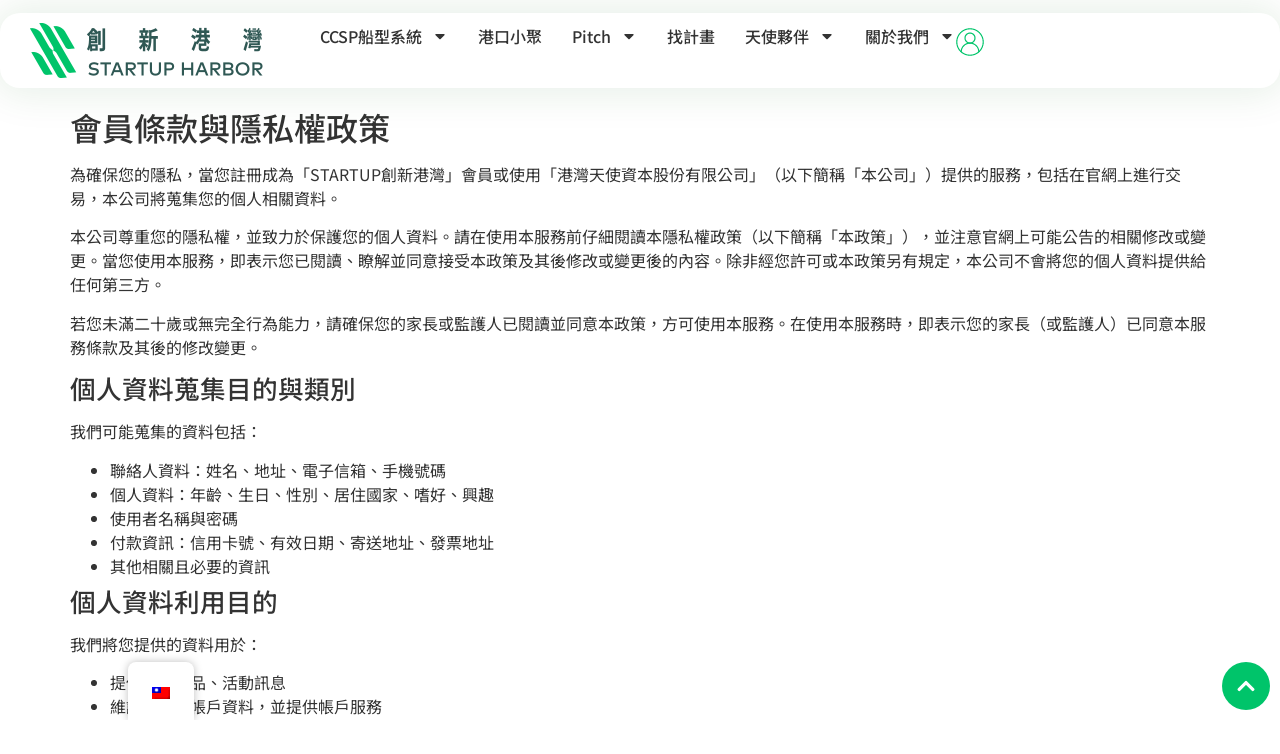

--- FILE ---
content_type: text/html; charset=UTF-8
request_url: https://startup.harbor.tw/privacy-policy/
body_size: 25867
content:
<!doctype html>
<html lang="zh-TW" prefix="og: https://ogp.me/ns#">
<head>
	<meta charset="UTF-8">
	<meta name="viewport" content="width=device-width, initial-scale=1">
	<link rel="profile" href="https://gmpg.org/xfn/11">
	
<!-- Search Engine Optimization by Rank Math - https://rankmath.com/ -->
<title>會員條款與隱私權政策 - 創新港灣</title>
<meta name="description" content="為確保您的隱私，當您註冊成為「STARTUP創新港灣」會員或使用「港灣天使資本股份有限公司」（以下簡稱「本公司」）提供的服務，包括在官網上進行交易，本公司將蒐集您的個人相關資料。"/>
<meta name="robots" content="follow, index, max-snippet:-1, max-video-preview:-1, max-image-preview:large"/>
<link rel="canonical" href="https://startup.harbor.tw/privacy-policy/" />
<meta property="og:locale" content="zh_TW" />
<meta property="og:type" content="article" />
<meta property="og:title" content="會員條款與隱私權政策 - 創新港灣" />
<meta property="og:description" content="為確保您的隱私，當您註冊成為「STARTUP創新港灣」會員或使用「港灣天使資本股份有限公司」（以下簡稱「本公司」）提供的服務，包括在官網上進行交易，本公司將蒐集您的個人相關資料。" />
<meta property="og:url" content="https://startup.harbor.tw/privacy-policy/" />
<meta property="og:site_name" content="港灣天使投資俱樂部" />
<meta property="og:updated_time" content="2024-06-14T18:06:10+08:00" />
<meta property="article:published_time" content="2023-07-09T10:34:13+08:00" />
<meta property="article:modified_time" content="2024-06-14T18:06:10+08:00" />
<meta name="twitter:card" content="summary_large_image" />
<meta name="twitter:title" content="會員條款與隱私權政策 - 創新港灣" />
<meta name="twitter:description" content="為確保您的隱私，當您註冊成為「STARTUP創新港灣」會員或使用「港灣天使資本股份有限公司」（以下簡稱「本公司」）提供的服務，包括在官網上進行交易，本公司將蒐集您的個人相關資料。" />
<meta name="twitter:label1" content="Time to read" />
<meta name="twitter:data1" content="Less than a minute" />
<script type="application/ld+json" class="rank-math-schema">{"@context":"https://schema.org","@graph":[{"@type":"Organization","@id":"https://startup.harbor.tw/#organization","name":"\u6e2f\u7063\u5929\u4f7f\u6295\u8cc7\u4ff1\u6a02\u90e8","url":"https://startup.harbor.tw","logo":{"@type":"ImageObject","@id":"https://startup.harbor.tw/#logo","url":"https://startup.harbor.tw/wp-content/uploads/2023/08/SUH-logo-h.png","contentUrl":"https://startup.harbor.tw/wp-content/uploads/2023/08/SUH-logo-h.png","caption":"\u6e2f\u7063\u5929\u4f7f\u6295\u8cc7\u4ff1\u6a02\u90e8","inLanguage":"zh-TW","width":"440","height":"110"}},{"@type":"WebSite","@id":"https://startup.harbor.tw/#website","url":"https://startup.harbor.tw","name":"\u6e2f\u7063\u5929\u4f7f\u6295\u8cc7\u4ff1\u6a02\u90e8","publisher":{"@id":"https://startup.harbor.tw/#organization"},"inLanguage":"zh-TW"},{"@type":"WebPage","@id":"https://startup.harbor.tw/privacy-policy/#webpage","url":"https://startup.harbor.tw/privacy-policy/","name":"\u6703\u54e1\u689d\u6b3e\u8207\u96b1\u79c1\u6b0a\u653f\u7b56 - \u5275\u65b0\u6e2f\u7063","datePublished":"2023-07-09T10:34:13+08:00","dateModified":"2024-06-14T18:06:10+08:00","isPartOf":{"@id":"https://startup.harbor.tw/#website"},"inLanguage":"zh-TW"},{"@type":"Person","@id":"https://startup.harbor.tw/author/admin/","name":"admin","url":"https://startup.harbor.tw/author/admin/","image":{"@type":"ImageObject","@id":"https://secure.gravatar.com/avatar/2fa6242d4a7c1b748c2b2f9f9291bf7d87127bdfcdd8d1806544a9bb80994337?s=96&amp;d=mm&amp;r=g","url":"https://secure.gravatar.com/avatar/2fa6242d4a7c1b748c2b2f9f9291bf7d87127bdfcdd8d1806544a9bb80994337?s=96&amp;d=mm&amp;r=g","caption":"admin","inLanguage":"zh-TW"},"sameAs":["https://startup.harbor.tw"],"worksFor":{"@id":"https://startup.harbor.tw/#organization"}},{"@type":"Article","headline":"\u6703\u54e1\u689d\u6b3e\u8207\u96b1\u79c1\u6b0a\u653f\u7b56 - \u5275\u65b0\u6e2f\u7063","datePublished":"2023-07-09T10:34:13+08:00","dateModified":"2024-06-14T18:06:10+08:00","author":{"@id":"https://startup.harbor.tw/author/admin/","name":"admin"},"publisher":{"@id":"https://startup.harbor.tw/#organization"},"description":"\u70ba\u78ba\u4fdd\u60a8\u7684\u96b1\u79c1\uff0c\u7576\u60a8\u8a3b\u518a\u6210\u70ba\u300cSTARTUP\u5275\u65b0\u6e2f\u7063\u300d\u6703\u54e1\u6216\u4f7f\u7528\u300c\u6e2f\u7063\u5929\u4f7f\u8cc7\u672c\u80a1\u4efd\u6709\u9650\u516c\u53f8\u300d\uff08\u4ee5\u4e0b\u7c21\u7a31\u300c\u672c\u516c\u53f8\u300d\uff09\u63d0\u4f9b\u7684\u670d\u52d9\uff0c\u5305\u62ec\u5728\u5b98\u7db2\u4e0a\u9032\u884c\u4ea4\u6613\uff0c\u672c\u516c\u53f8\u5c07\u8490\u96c6\u60a8\u7684\u500b\u4eba\u76f8\u95dc\u8cc7\u6599\u3002","name":"\u6703\u54e1\u689d\u6b3e\u8207\u96b1\u79c1\u6b0a\u653f\u7b56 - \u5275\u65b0\u6e2f\u7063","@id":"https://startup.harbor.tw/privacy-policy/#richSnippet","isPartOf":{"@id":"https://startup.harbor.tw/privacy-policy/#webpage"},"inLanguage":"zh-TW","mainEntityOfPage":{"@id":"https://startup.harbor.tw/privacy-policy/#webpage"}}]}</script>
<!-- /Rank Math WordPress SEO plugin -->

<link rel='dns-prefetch' href='//static.addtoany.com' />
<link rel='dns-prefetch' href='//cdnjs.cloudflare.com' />
<link rel='dns-prefetch' href='//www.googletagmanager.com' />
<link rel="alternate" type="application/rss+xml" title="訂閱《創新港灣》&raquo; 資訊提供" href="https://startup.harbor.tw/feed/" />
<link rel="alternate" type="application/rss+xml" title="訂閱《創新港灣》&raquo; 留言的資訊提供" href="https://startup.harbor.tw/comments/feed/" />
<link rel="alternate" title="oEmbed (JSON)" type="application/json+oembed" href="https://startup.harbor.tw/wp-json/oembed/1.0/embed?url=https%3A%2F%2Fstartup.harbor.tw%2Fprivacy-policy%2F" />
<link rel="alternate" title="oEmbed (XML)" type="text/xml+oembed" href="https://startup.harbor.tw/wp-json/oembed/1.0/embed?url=https%3A%2F%2Fstartup.harbor.tw%2Fprivacy-policy%2F&#038;format=xml" />
<style id='wp-img-auto-sizes-contain-inline-css'>
img:is([sizes=auto i],[sizes^="auto," i]){contain-intrinsic-size:3000px 1500px}
/*# sourceURL=wp-img-auto-sizes-contain-inline-css */
</style>

<link rel='stylesheet' id='wp-block-library-css' href='https://startup.harbor.tw/wp-includes/css/dist/block-library/style.min.css?ver=6.9' media='all' />
<link rel='stylesheet' id='wc-memberships-blocks-css' href='https://startup.harbor.tw/wp-content/plugins/woocommerce-memberships/assets/css/blocks/wc-memberships-blocks.min.css?ver=1.25.2' media='all' />
<style id='global-styles-inline-css'>
:root{--wp--preset--aspect-ratio--square: 1;--wp--preset--aspect-ratio--4-3: 4/3;--wp--preset--aspect-ratio--3-4: 3/4;--wp--preset--aspect-ratio--3-2: 3/2;--wp--preset--aspect-ratio--2-3: 2/3;--wp--preset--aspect-ratio--16-9: 16/9;--wp--preset--aspect-ratio--9-16: 9/16;--wp--preset--color--black: #000000;--wp--preset--color--cyan-bluish-gray: #abb8c3;--wp--preset--color--white: #ffffff;--wp--preset--color--pale-pink: #f78da7;--wp--preset--color--vivid-red: #cf2e2e;--wp--preset--color--luminous-vivid-orange: #ff6900;--wp--preset--color--luminous-vivid-amber: #fcb900;--wp--preset--color--light-green-cyan: #7bdcb5;--wp--preset--color--vivid-green-cyan: #00d084;--wp--preset--color--pale-cyan-blue: #8ed1fc;--wp--preset--color--vivid-cyan-blue: #0693e3;--wp--preset--color--vivid-purple: #9b51e0;--wp--preset--gradient--vivid-cyan-blue-to-vivid-purple: linear-gradient(135deg,rgb(6,147,227) 0%,rgb(155,81,224) 100%);--wp--preset--gradient--light-green-cyan-to-vivid-green-cyan: linear-gradient(135deg,rgb(122,220,180) 0%,rgb(0,208,130) 100%);--wp--preset--gradient--luminous-vivid-amber-to-luminous-vivid-orange: linear-gradient(135deg,rgb(252,185,0) 0%,rgb(255,105,0) 100%);--wp--preset--gradient--luminous-vivid-orange-to-vivid-red: linear-gradient(135deg,rgb(255,105,0) 0%,rgb(207,46,46) 100%);--wp--preset--gradient--very-light-gray-to-cyan-bluish-gray: linear-gradient(135deg,rgb(238,238,238) 0%,rgb(169,184,195) 100%);--wp--preset--gradient--cool-to-warm-spectrum: linear-gradient(135deg,rgb(74,234,220) 0%,rgb(151,120,209) 20%,rgb(207,42,186) 40%,rgb(238,44,130) 60%,rgb(251,105,98) 80%,rgb(254,248,76) 100%);--wp--preset--gradient--blush-light-purple: linear-gradient(135deg,rgb(255,206,236) 0%,rgb(152,150,240) 100%);--wp--preset--gradient--blush-bordeaux: linear-gradient(135deg,rgb(254,205,165) 0%,rgb(254,45,45) 50%,rgb(107,0,62) 100%);--wp--preset--gradient--luminous-dusk: linear-gradient(135deg,rgb(255,203,112) 0%,rgb(199,81,192) 50%,rgb(65,88,208) 100%);--wp--preset--gradient--pale-ocean: linear-gradient(135deg,rgb(255,245,203) 0%,rgb(182,227,212) 50%,rgb(51,167,181) 100%);--wp--preset--gradient--electric-grass: linear-gradient(135deg,rgb(202,248,128) 0%,rgb(113,206,126) 100%);--wp--preset--gradient--midnight: linear-gradient(135deg,rgb(2,3,129) 0%,rgb(40,116,252) 100%);--wp--preset--font-size--small: 13px;--wp--preset--font-size--medium: 20px;--wp--preset--font-size--large: 36px;--wp--preset--font-size--x-large: 42px;--wp--preset--spacing--20: 0.44rem;--wp--preset--spacing--30: 0.67rem;--wp--preset--spacing--40: 1rem;--wp--preset--spacing--50: 1.5rem;--wp--preset--spacing--60: 2.25rem;--wp--preset--spacing--70: 3.38rem;--wp--preset--spacing--80: 5.06rem;--wp--preset--shadow--natural: 6px 6px 9px rgba(0, 0, 0, 0.2);--wp--preset--shadow--deep: 12px 12px 50px rgba(0, 0, 0, 0.4);--wp--preset--shadow--sharp: 6px 6px 0px rgba(0, 0, 0, 0.2);--wp--preset--shadow--outlined: 6px 6px 0px -3px rgb(255, 255, 255), 6px 6px rgb(0, 0, 0);--wp--preset--shadow--crisp: 6px 6px 0px rgb(0, 0, 0);}:root { --wp--style--global--content-size: 800px;--wp--style--global--wide-size: 1200px; }:where(body) { margin: 0; }.wp-site-blocks > .alignleft { float: left; margin-right: 2em; }.wp-site-blocks > .alignright { float: right; margin-left: 2em; }.wp-site-blocks > .aligncenter { justify-content: center; margin-left: auto; margin-right: auto; }:where(.wp-site-blocks) > * { margin-block-start: 24px; margin-block-end: 0; }:where(.wp-site-blocks) > :first-child { margin-block-start: 0; }:where(.wp-site-blocks) > :last-child { margin-block-end: 0; }:root { --wp--style--block-gap: 24px; }:root :where(.is-layout-flow) > :first-child{margin-block-start: 0;}:root :where(.is-layout-flow) > :last-child{margin-block-end: 0;}:root :where(.is-layout-flow) > *{margin-block-start: 24px;margin-block-end: 0;}:root :where(.is-layout-constrained) > :first-child{margin-block-start: 0;}:root :where(.is-layout-constrained) > :last-child{margin-block-end: 0;}:root :where(.is-layout-constrained) > *{margin-block-start: 24px;margin-block-end: 0;}:root :where(.is-layout-flex){gap: 24px;}:root :where(.is-layout-grid){gap: 24px;}.is-layout-flow > .alignleft{float: left;margin-inline-start: 0;margin-inline-end: 2em;}.is-layout-flow > .alignright{float: right;margin-inline-start: 2em;margin-inline-end: 0;}.is-layout-flow > .aligncenter{margin-left: auto !important;margin-right: auto !important;}.is-layout-constrained > .alignleft{float: left;margin-inline-start: 0;margin-inline-end: 2em;}.is-layout-constrained > .alignright{float: right;margin-inline-start: 2em;margin-inline-end: 0;}.is-layout-constrained > .aligncenter{margin-left: auto !important;margin-right: auto !important;}.is-layout-constrained > :where(:not(.alignleft):not(.alignright):not(.alignfull)){max-width: var(--wp--style--global--content-size);margin-left: auto !important;margin-right: auto !important;}.is-layout-constrained > .alignwide{max-width: var(--wp--style--global--wide-size);}body .is-layout-flex{display: flex;}.is-layout-flex{flex-wrap: wrap;align-items: center;}.is-layout-flex > :is(*, div){margin: 0;}body .is-layout-grid{display: grid;}.is-layout-grid > :is(*, div){margin: 0;}body{padding-top: 0px;padding-right: 0px;padding-bottom: 0px;padding-left: 0px;}a:where(:not(.wp-element-button)){text-decoration: underline;}:root :where(.wp-element-button, .wp-block-button__link){background-color: #32373c;border-width: 0;color: #fff;font-family: inherit;font-size: inherit;font-style: inherit;font-weight: inherit;letter-spacing: inherit;line-height: inherit;padding-top: calc(0.667em + 2px);padding-right: calc(1.333em + 2px);padding-bottom: calc(0.667em + 2px);padding-left: calc(1.333em + 2px);text-decoration: none;text-transform: inherit;}.has-black-color{color: var(--wp--preset--color--black) !important;}.has-cyan-bluish-gray-color{color: var(--wp--preset--color--cyan-bluish-gray) !important;}.has-white-color{color: var(--wp--preset--color--white) !important;}.has-pale-pink-color{color: var(--wp--preset--color--pale-pink) !important;}.has-vivid-red-color{color: var(--wp--preset--color--vivid-red) !important;}.has-luminous-vivid-orange-color{color: var(--wp--preset--color--luminous-vivid-orange) !important;}.has-luminous-vivid-amber-color{color: var(--wp--preset--color--luminous-vivid-amber) !important;}.has-light-green-cyan-color{color: var(--wp--preset--color--light-green-cyan) !important;}.has-vivid-green-cyan-color{color: var(--wp--preset--color--vivid-green-cyan) !important;}.has-pale-cyan-blue-color{color: var(--wp--preset--color--pale-cyan-blue) !important;}.has-vivid-cyan-blue-color{color: var(--wp--preset--color--vivid-cyan-blue) !important;}.has-vivid-purple-color{color: var(--wp--preset--color--vivid-purple) !important;}.has-black-background-color{background-color: var(--wp--preset--color--black) !important;}.has-cyan-bluish-gray-background-color{background-color: var(--wp--preset--color--cyan-bluish-gray) !important;}.has-white-background-color{background-color: var(--wp--preset--color--white) !important;}.has-pale-pink-background-color{background-color: var(--wp--preset--color--pale-pink) !important;}.has-vivid-red-background-color{background-color: var(--wp--preset--color--vivid-red) !important;}.has-luminous-vivid-orange-background-color{background-color: var(--wp--preset--color--luminous-vivid-orange) !important;}.has-luminous-vivid-amber-background-color{background-color: var(--wp--preset--color--luminous-vivid-amber) !important;}.has-light-green-cyan-background-color{background-color: var(--wp--preset--color--light-green-cyan) !important;}.has-vivid-green-cyan-background-color{background-color: var(--wp--preset--color--vivid-green-cyan) !important;}.has-pale-cyan-blue-background-color{background-color: var(--wp--preset--color--pale-cyan-blue) !important;}.has-vivid-cyan-blue-background-color{background-color: var(--wp--preset--color--vivid-cyan-blue) !important;}.has-vivid-purple-background-color{background-color: var(--wp--preset--color--vivid-purple) !important;}.has-black-border-color{border-color: var(--wp--preset--color--black) !important;}.has-cyan-bluish-gray-border-color{border-color: var(--wp--preset--color--cyan-bluish-gray) !important;}.has-white-border-color{border-color: var(--wp--preset--color--white) !important;}.has-pale-pink-border-color{border-color: var(--wp--preset--color--pale-pink) !important;}.has-vivid-red-border-color{border-color: var(--wp--preset--color--vivid-red) !important;}.has-luminous-vivid-orange-border-color{border-color: var(--wp--preset--color--luminous-vivid-orange) !important;}.has-luminous-vivid-amber-border-color{border-color: var(--wp--preset--color--luminous-vivid-amber) !important;}.has-light-green-cyan-border-color{border-color: var(--wp--preset--color--light-green-cyan) !important;}.has-vivid-green-cyan-border-color{border-color: var(--wp--preset--color--vivid-green-cyan) !important;}.has-pale-cyan-blue-border-color{border-color: var(--wp--preset--color--pale-cyan-blue) !important;}.has-vivid-cyan-blue-border-color{border-color: var(--wp--preset--color--vivid-cyan-blue) !important;}.has-vivid-purple-border-color{border-color: var(--wp--preset--color--vivid-purple) !important;}.has-vivid-cyan-blue-to-vivid-purple-gradient-background{background: var(--wp--preset--gradient--vivid-cyan-blue-to-vivid-purple) !important;}.has-light-green-cyan-to-vivid-green-cyan-gradient-background{background: var(--wp--preset--gradient--light-green-cyan-to-vivid-green-cyan) !important;}.has-luminous-vivid-amber-to-luminous-vivid-orange-gradient-background{background: var(--wp--preset--gradient--luminous-vivid-amber-to-luminous-vivid-orange) !important;}.has-luminous-vivid-orange-to-vivid-red-gradient-background{background: var(--wp--preset--gradient--luminous-vivid-orange-to-vivid-red) !important;}.has-very-light-gray-to-cyan-bluish-gray-gradient-background{background: var(--wp--preset--gradient--very-light-gray-to-cyan-bluish-gray) !important;}.has-cool-to-warm-spectrum-gradient-background{background: var(--wp--preset--gradient--cool-to-warm-spectrum) !important;}.has-blush-light-purple-gradient-background{background: var(--wp--preset--gradient--blush-light-purple) !important;}.has-blush-bordeaux-gradient-background{background: var(--wp--preset--gradient--blush-bordeaux) !important;}.has-luminous-dusk-gradient-background{background: var(--wp--preset--gradient--luminous-dusk) !important;}.has-pale-ocean-gradient-background{background: var(--wp--preset--gradient--pale-ocean) !important;}.has-electric-grass-gradient-background{background: var(--wp--preset--gradient--electric-grass) !important;}.has-midnight-gradient-background{background: var(--wp--preset--gradient--midnight) !important;}.has-small-font-size{font-size: var(--wp--preset--font-size--small) !important;}.has-medium-font-size{font-size: var(--wp--preset--font-size--medium) !important;}.has-large-font-size{font-size: var(--wp--preset--font-size--large) !important;}.has-x-large-font-size{font-size: var(--wp--preset--font-size--x-large) !important;}
:root :where(.wp-block-pullquote){font-size: 1.5em;line-height: 1.6;}
/*# sourceURL=global-styles-inline-css */
</style>
<link rel='stylesheet' id='tc-front-css' href='https://startup.harbor.tw/wp-content/plugins/tickera-event-ticketing-system/css/front.css?ver=3.5.5.7' media='all' />
<link rel='stylesheet' id='tc-elementor-sc-popup-css' href='https://startup.harbor.tw/wp-content/plugins/tickera-event-ticketing-system/css/builders/elementor-sc-popup.css?ver=3.5.5.7' media='all' />
<link rel='stylesheet' id='font-awesome-css' href='https://startup.harbor.tw/wp-content/plugins/elementor/assets/lib/font-awesome/css/font-awesome.min.css?ver=4.7.0' media='all' />
<link rel='stylesheet' id='woocommerce-layout-css' href='https://startup.harbor.tw/wp-content/plugins/woocommerce/assets/css/woocommerce-layout.css?ver=10.1.3' media='all' />
<link rel='stylesheet' id='woocommerce-smallscreen-css' href='https://startup.harbor.tw/wp-content/plugins/woocommerce/assets/css/woocommerce-smallscreen.css?ver=10.1.3' media='only screen and (max-width: 768px)' />
<link rel='stylesheet' id='woocommerce-general-css' href='https://startup.harbor.tw/wp-content/plugins/woocommerce/assets/css/woocommerce.css?ver=10.1.3' media='all' />
<style id='woocommerce-inline-inline-css'>
.woocommerce form .form-row .required { visibility: visible; }
/*# sourceURL=woocommerce-inline-inline-css */
</style>
<link rel='stylesheet' id='woomp-css' href='https://startup.harbor.tw/wp-content/plugins/woomp/public/css/woomp-public.css?ver=3.4.49' media='all' />
<link rel='stylesheet' id='woomp-main-css' href='https://startup.harbor.tw/wp-content/plugins/woomp/admin/css/main.min.css?ver=3.4.49' media='all' />
<link rel='stylesheet' id='card-css' href='https://startup.harbor.tw/wp-content/plugins/woomp/includes/payuni/assets/card.css?ver=1.0.7' media='all' />
<link rel='stylesheet' id='trp-floater-language-switcher-style-css' href='https://startup.harbor.tw/wp-content/plugins/translatepress-multilingual/assets/css/trp-floater-language-switcher.css?ver=2.8.3' media='all' />
<link rel='stylesheet' id='trp-language-switcher-style-css' href='https://startup.harbor.tw/wp-content/plugins/translatepress-multilingual/assets/css/trp-language-switcher.css?ver=2.8.3' media='all' />
<link rel='stylesheet' id='brands-styles-css' href='https://startup.harbor.tw/wp-content/plugins/woocommerce/assets/css/brands.css?ver=10.1.3' media='all' />
<link rel='stylesheet' id='wc-memberships-frontend-css' href='https://startup.harbor.tw/wp-content/plugins/woocommerce-memberships/assets/css/frontend/wc-memberships-frontend.min.css?ver=1.25.2' media='all' />
<link rel='stylesheet' id='hello-elementor-css' href='https://startup.harbor.tw/wp-content/themes/hello-elementor/assets/css/reset.css?ver=3.4.4' media='all' />
<link rel='stylesheet' id='hello-elementor-theme-style-css' href='https://startup.harbor.tw/wp-content/themes/hello-elementor/assets/css/theme.css?ver=3.4.4' media='all' />
<link rel='stylesheet' id='hello-elementor-header-footer-css' href='https://startup.harbor.tw/wp-content/themes/hello-elementor/assets/css/header-footer.css?ver=3.4.4' media='all' />
<link rel='stylesheet' id='elementor-frontend-css' href='https://startup.harbor.tw/wp-content/plugins/elementor/assets/css/frontend.min.css?ver=3.34.0' media='all' />
<style id='elementor-frontend-inline-css'>
.elementor-kit-4{--e-global-color-primary:#00C46A;--e-global-color-secondary:#2F5854;--e-global-color-text:#333333;--e-global-color-accent:#C89240;--e-global-color-a38d0cc:#D4D4C8;--e-global-color-a4f2a9c:#DEEECE;--e-global-typography-primary-font-family:"Noto Sans TC";--e-global-typography-primary-font-weight:600;--e-global-typography-secondary-font-family:"Noto Sans TC";--e-global-typography-secondary-font-weight:400;--e-global-typography-text-font-family:"Noto Sans TC";--e-global-typography-text-font-weight:400;--e-global-typography-accent-font-family:"Noto Sans TC";--e-global-typography-accent-font-weight:500;--e-global-typography-47ae73d-font-family:"Noto Sans TC";--e-global-typography-47ae73d-font-size:1rem;--e-global-typography-47ae73d-font-weight:normal;--e-global-typography-47ae73d-line-height:2rem;color:var( --e-global-color-text );font-family:"Noto Sans TC", Sans-serif;font-size:16px;}.elementor-kit-4 button,.elementor-kit-4 input[type="button"],.elementor-kit-4 input[type="submit"],.elementor-kit-4 .elementor-button{background-color:var( --e-global-color-primary );color:#FFFFFF;border-style:none;}.elementor-kit-4 button:hover,.elementor-kit-4 button:focus,.elementor-kit-4 input[type="button"]:hover,.elementor-kit-4 input[type="button"]:focus,.elementor-kit-4 input[type="submit"]:hover,.elementor-kit-4 input[type="submit"]:focus,.elementor-kit-4 .elementor-button:hover,.elementor-kit-4 .elementor-button:focus{background-color:var( --e-global-color-secondary );color:#FFFFFF;border-style:none;}.elementor-kit-4 a{color:var( --e-global-color-secondary );font-family:"Noto Sans TC", Sans-serif;font-weight:bold;}.elementor-kit-4 h1{font-family:"Noto Sans TC", Sans-serif;font-size:2rem;}.elementor-kit-4 h2{font-family:"Noto Sans TC", Sans-serif;font-size:1.8rem;}.elementor-kit-4 h3{font-family:"Noto Sans TC", Sans-serif;font-size:1.6rem;}.elementor-kit-4 h4{font-family:"Noto Sans TC", Sans-serif;}.elementor-kit-4 h5{font-family:"Noto Sans TC", Sans-serif;font-size:1.2rem;}.elementor-kit-4 h6{font-family:"Noto Sans TC", Sans-serif;}.elementor-section.elementor-section-boxed > .elementor-container{max-width:1400px;}.e-con{--container-max-width:1400px;}.elementor-widget:not(:last-child){margin-block-end:0px;}.elementor-element{--widgets-spacing:0px 0px;--widgets-spacing-row:0px;--widgets-spacing-column:0px;}{}h1.entry-title{display:var(--page-title-display);}.site-header .site-branding{flex-direction:column;align-items:stretch;}.site-header{padding-inline-end:0px;padding-inline-start:0px;}.site-footer .site-branding{flex-direction:column;align-items:stretch;}@media(max-width:1024px){.elementor-section.elementor-section-boxed > .elementor-container{max-width:1024px;}.e-con{--container-max-width:1024px;}}@media(max-width:767px){.elementor-section.elementor-section-boxed > .elementor-container{max-width:767px;}.e-con{--container-max-width:767px;}}
.elementor-18 .elementor-element.elementor-element-e7ca3e3{--display:flex;--min-height:100px;--flex-direction:row;--container-widget-width:calc( ( 1 - var( --container-widget-flex-grow ) ) * 100% );--container-widget-height:100%;--container-widget-flex-grow:1;--container-widget-align-self:stretch;--flex-wrap-mobile:wrap;--align-items:center;--gap:0px 0px;--row-gap:0px;--column-gap:0px;--margin-top:0px;--margin-bottom:0px;--margin-left:0px;--margin-right:0px;--padding-top:10px;--padding-bottom:10px;--padding-left:0px;--padding-right:0px;--z-index:95;}.elementor-18 .elementor-element.elementor-element-e7ca3e3:not(.elementor-motion-effects-element-type-background), .elementor-18 .elementor-element.elementor-element-e7ca3e3 > .elementor-motion-effects-container > .elementor-motion-effects-layer{background-color:#FFFFFF00;}.elementor-18 .elementor-element.elementor-element-7715984{--display:flex;--flex-direction:row;--container-widget-width:initial;--container-widget-height:100%;--container-widget-flex-grow:1;--container-widget-align-self:stretch;--flex-wrap-mobile:wrap;--gap:0px 0px;--row-gap:0px;--column-gap:0px;--border-radius:20px 20px 20px 20px;box-shadow:0px 0px 40px 5px rgba(0, 98.60000000000001, 19.766888586956536, 0.1);--margin-top:0px;--margin-bottom:0px;--margin-left:0px;--margin-right:0px;--padding-top:0px;--padding-bottom:0px;--padding-left:0px;--padding-right:0px;}.elementor-18 .elementor-element.elementor-element-7715984:not(.elementor-motion-effects-element-type-background), .elementor-18 .elementor-element.elementor-element-7715984 > .elementor-motion-effects-container > .elementor-motion-effects-layer{background-color:#FFFFFF;}.elementor-18 .elementor-element.elementor-element-664faa58{--display:flex;--flex-direction:row;--container-widget-width:initial;--container-widget-height:100%;--container-widget-flex-grow:1;--container-widget-align-self:stretch;--flex-wrap-mobile:wrap;--justify-content:flex-start;--gap:20px 20px;--row-gap:20px;--column-gap:20px;--margin-top:0px;--margin-bottom:0px;--margin-left:0px;--margin-right:0px;--padding-top:10px;--padding-bottom:10px;--padding-left:20px;--padding-right:20px;}.elementor-widget-theme-site-logo .widget-image-caption{color:var( --e-global-color-text );font-family:var( --e-global-typography-text-font-family ), Sans-serif;font-weight:var( --e-global-typography-text-font-weight );}.elementor-18 .elementor-element.elementor-element-51fb3e0e{text-align:start;}.elementor-18 .elementor-element.elementor-element-51fb3e0e img{width:100%;height:55px;object-fit:contain;object-position:center center;}.elementor-18 .elementor-element.elementor-element-6cf88c22{--display:flex;--flex-direction:row;--container-widget-width:calc( ( 1 - var( --container-widget-flex-grow ) ) * 100% );--container-widget-height:100%;--container-widget-flex-grow:1;--container-widget-align-self:stretch;--flex-wrap-mobile:wrap;--justify-content:flex-end;--align-items:center;--gap:20px 20px;--row-gap:20px;--column-gap:20px;--margin-top:0%;--margin-bottom:0%;--margin-left:0%;--margin-right:0%;--padding-top:10px;--padding-bottom:10px;--padding-left:20px;--padding-right:20px;}.elementor-widget-nav-menu .elementor-nav-menu .elementor-item{font-family:var( --e-global-typography-primary-font-family ), Sans-serif;font-weight:var( --e-global-typography-primary-font-weight );}.elementor-widget-nav-menu .elementor-nav-menu--main .elementor-item{color:var( --e-global-color-text );fill:var( --e-global-color-text );}.elementor-widget-nav-menu .elementor-nav-menu--main .elementor-item:hover,
					.elementor-widget-nav-menu .elementor-nav-menu--main .elementor-item.elementor-item-active,
					.elementor-widget-nav-menu .elementor-nav-menu--main .elementor-item.highlighted,
					.elementor-widget-nav-menu .elementor-nav-menu--main .elementor-item:focus{color:var( --e-global-color-accent );fill:var( --e-global-color-accent );}.elementor-widget-nav-menu .elementor-nav-menu--main:not(.e--pointer-framed) .elementor-item:before,
					.elementor-widget-nav-menu .elementor-nav-menu--main:not(.e--pointer-framed) .elementor-item:after{background-color:var( --e-global-color-accent );}.elementor-widget-nav-menu .e--pointer-framed .elementor-item:before,
					.elementor-widget-nav-menu .e--pointer-framed .elementor-item:after{border-color:var( --e-global-color-accent );}.elementor-widget-nav-menu{--e-nav-menu-divider-color:var( --e-global-color-text );}.elementor-widget-nav-menu .elementor-nav-menu--dropdown .elementor-item, .elementor-widget-nav-menu .elementor-nav-menu--dropdown  .elementor-sub-item{font-family:var( --e-global-typography-accent-font-family ), Sans-serif;font-weight:var( --e-global-typography-accent-font-weight );}.elementor-18 .elementor-element.elementor-element-763042c7 .elementor-menu-toggle{margin-left:auto;background-color:#02010100;}.elementor-18 .elementor-element.elementor-element-763042c7 .elementor-nav-menu .elementor-item{font-family:"Noto Sans TC", Sans-serif;font-size:1rem;font-weight:500;text-transform:capitalize;font-style:normal;text-decoration:none;line-height:1em;letter-spacing:0px;word-spacing:0em;}.elementor-18 .elementor-element.elementor-element-763042c7 .elementor-nav-menu--main .elementor-item{color:var( --e-global-color-text );fill:var( --e-global-color-text );padding-left:0px;padding-right:0px;padding-top:5px;padding-bottom:5px;}.elementor-18 .elementor-element.elementor-element-763042c7 .elementor-nav-menu--main .elementor-item:hover,
					.elementor-18 .elementor-element.elementor-element-763042c7 .elementor-nav-menu--main .elementor-item.elementor-item-active,
					.elementor-18 .elementor-element.elementor-element-763042c7 .elementor-nav-menu--main .elementor-item.highlighted,
					.elementor-18 .elementor-element.elementor-element-763042c7 .elementor-nav-menu--main .elementor-item:focus{color:#324A6D;fill:#324A6D;}.elementor-18 .elementor-element.elementor-element-763042c7 .elementor-nav-menu--main:not(.e--pointer-framed) .elementor-item:before,
					.elementor-18 .elementor-element.elementor-element-763042c7 .elementor-nav-menu--main:not(.e--pointer-framed) .elementor-item:after{background-color:#324A6D;}.elementor-18 .elementor-element.elementor-element-763042c7 .e--pointer-framed .elementor-item:before,
					.elementor-18 .elementor-element.elementor-element-763042c7 .e--pointer-framed .elementor-item:after{border-color:#324A6D;}.elementor-18 .elementor-element.elementor-element-763042c7 .elementor-nav-menu--main .elementor-item.elementor-item-active{color:var( --e-global-color-primary );}.elementor-18 .elementor-element.elementor-element-763042c7 .elementor-nav-menu--main:not(.e--pointer-framed) .elementor-item.elementor-item-active:before,
					.elementor-18 .elementor-element.elementor-element-763042c7 .elementor-nav-menu--main:not(.e--pointer-framed) .elementor-item.elementor-item-active:after{background-color:#324A6D;}.elementor-18 .elementor-element.elementor-element-763042c7 .e--pointer-framed .elementor-item.elementor-item-active:before,
					.elementor-18 .elementor-element.elementor-element-763042c7 .e--pointer-framed .elementor-item.elementor-item-active:after{border-color:#324A6D;}.elementor-18 .elementor-element.elementor-element-763042c7 .e--pointer-framed .elementor-item:before{border-width:0px;}.elementor-18 .elementor-element.elementor-element-763042c7 .e--pointer-framed.e--animation-draw .elementor-item:before{border-width:0 0 0px 0px;}.elementor-18 .elementor-element.elementor-element-763042c7 .e--pointer-framed.e--animation-draw .elementor-item:after{border-width:0px 0px 0 0;}.elementor-18 .elementor-element.elementor-element-763042c7 .e--pointer-framed.e--animation-corners .elementor-item:before{border-width:0px 0 0 0px;}.elementor-18 .elementor-element.elementor-element-763042c7 .e--pointer-framed.e--animation-corners .elementor-item:after{border-width:0 0px 0px 0;}.elementor-18 .elementor-element.elementor-element-763042c7 .e--pointer-underline .elementor-item:after,
					 .elementor-18 .elementor-element.elementor-element-763042c7 .e--pointer-overline .elementor-item:before,
					 .elementor-18 .elementor-element.elementor-element-763042c7 .e--pointer-double-line .elementor-item:before,
					 .elementor-18 .elementor-element.elementor-element-763042c7 .e--pointer-double-line .elementor-item:after{height:0px;}.elementor-18 .elementor-element.elementor-element-763042c7{--e-nav-menu-horizontal-menu-item-margin:calc( 30px / 2 );}.elementor-18 .elementor-element.elementor-element-763042c7 .elementor-nav-menu--main:not(.elementor-nav-menu--layout-horizontal) .elementor-nav-menu > li:not(:last-child){margin-bottom:30px;}.elementor-18 .elementor-element.elementor-element-763042c7 .elementor-nav-menu--dropdown a, .elementor-18 .elementor-element.elementor-element-763042c7 .elementor-menu-toggle{color:var( --e-global-color-secondary );fill:var( --e-global-color-secondary );}.elementor-18 .elementor-element.elementor-element-763042c7 .elementor-nav-menu--dropdown{background-color:#FFFFFF;}.elementor-18 .elementor-element.elementor-element-763042c7 .elementor-nav-menu--dropdown a:hover,
					.elementor-18 .elementor-element.elementor-element-763042c7 .elementor-nav-menu--dropdown a:focus,
					.elementor-18 .elementor-element.elementor-element-763042c7 .elementor-nav-menu--dropdown a.elementor-item-active,
					.elementor-18 .elementor-element.elementor-element-763042c7 .elementor-nav-menu--dropdown a.highlighted{background-color:#F9FAFD;}.elementor-18 .elementor-element.elementor-element-763042c7 .elementor-nav-menu--dropdown a.elementor-item-active{background-color:#F9FAFD;}.elementor-18 .elementor-element.elementor-element-763042c7 .elementor-nav-menu--dropdown .elementor-item, .elementor-18 .elementor-element.elementor-element-763042c7 .elementor-nav-menu--dropdown  .elementor-sub-item{font-family:"Noto Sans TC", Sans-serif;font-size:16px;font-weight:bold;text-transform:capitalize;font-style:normal;text-decoration:none;letter-spacing:0px;word-spacing:0em;}.elementor-18 .elementor-element.elementor-element-763042c7 div.elementor-menu-toggle{color:var( --e-global-color-primary );}.elementor-18 .elementor-element.elementor-element-763042c7 div.elementor-menu-toggle svg{fill:var( --e-global-color-primary );}.elementor-18 .elementor-element.elementor-element-cfc9729{--display:flex;--justify-content:center;--align-items:center;--container-widget-width:calc( ( 1 - var( --container-widget-flex-grow ) ) * 100% );--margin-top:0px;--margin-bottom:0px;--margin-left:0px;--margin-right:0px;--padding-top:4px;--padding-bottom:0px;--padding-left:0px;--padding-right:0px;}.elementor-widget-icon.elementor-view-stacked .elementor-icon{background-color:var( --e-global-color-primary );}.elementor-widget-icon.elementor-view-framed .elementor-icon, .elementor-widget-icon.elementor-view-default .elementor-icon{color:var( --e-global-color-primary );border-color:var( --e-global-color-primary );}.elementor-widget-icon.elementor-view-framed .elementor-icon, .elementor-widget-icon.elementor-view-default .elementor-icon svg{fill:var( --e-global-color-primary );}.elementor-18 .elementor-element.elementor-element-7746337 > .elementor-widget-container{margin:0px 0px 0px 0px;padding:0px 0px 0px 0px;}.elementor-18 .elementor-element.elementor-element-7746337 .elementor-icon-wrapper{text-align:center;}.elementor-18 .elementor-element.elementor-element-7746337.elementor-view-stacked .elementor-icon:hover{background-color:var( --e-global-color-accent );}.elementor-18 .elementor-element.elementor-element-7746337.elementor-view-framed .elementor-icon:hover, .elementor-18 .elementor-element.elementor-element-7746337.elementor-view-default .elementor-icon:hover{color:var( --e-global-color-accent );border-color:var( --e-global-color-accent );}.elementor-18 .elementor-element.elementor-element-7746337.elementor-view-framed .elementor-icon:hover, .elementor-18 .elementor-element.elementor-element-7746337.elementor-view-default .elementor-icon:hover svg{fill:var( --e-global-color-accent );}.elementor-18 .elementor-element.elementor-element-7746337 .elementor-icon{font-size:30px;}.elementor-18 .elementor-element.elementor-element-7746337 .elementor-icon svg{height:30px;}.elementor-18 .elementor-element.elementor-element-7746337 .elementor-icon-wrapper svg{width:auto;}.elementor-18{margin:0px 0px 0px 0px;padding:0px 0px 0px 0px;}.elementor-theme-builder-content-area{height:400px;}.elementor-location-header:before, .elementor-location-footer:before{content:"";display:table;clear:both;}@media(max-width:1024px){.elementor-18 .elementor-element.elementor-element-e7ca3e3{--min-height:60px;--gap:20px 20px;--row-gap:20px;--column-gap:20px;--padding-top:10px;--padding-bottom:10px;--padding-left:12px;--padding-right:12px;}.elementor-18 .elementor-element.elementor-element-664faa58{--min-height:55px;--margin-top:0px;--margin-bottom:0px;--margin-left:0px;--margin-right:0px;}.elementor-18 .elementor-element.elementor-element-51fb3e0e img{width:220px;height:55px;object-fit:contain;}.elementor-18 .elementor-element.elementor-element-6cf88c22{--flex-direction:row-reverse;--container-widget-width:initial;--container-widget-height:100%;--container-widget-flex-grow:1;--container-widget-align-self:stretch;--flex-wrap-mobile:wrap-reverse;--justify-content:flex-start;--gap:10px 10px;--row-gap:10px;--column-gap:10px;--margin-top:0%;--margin-bottom:0%;--margin-left:0%;--margin-right:0%;}.elementor-18 .elementor-element.elementor-element-763042c7 .elementor-nav-menu .elementor-item{font-size:14px;}.elementor-18 .elementor-element.elementor-element-763042c7 .elementor-nav-menu--main .elementor-item{padding-top:5px;padding-bottom:5px;}.elementor-18 .elementor-element.elementor-element-763042c7 .elementor-nav-menu--dropdown .elementor-item, .elementor-18 .elementor-element.elementor-element-763042c7 .elementor-nav-menu--dropdown  .elementor-sub-item{font-size:14px;}.elementor-18 .elementor-element.elementor-element-763042c7 .elementor-nav-menu--dropdown{border-radius:20px 20px 20px 20px;}.elementor-18 .elementor-element.elementor-element-763042c7 .elementor-nav-menu--dropdown li:first-child a{border-top-left-radius:20px;border-top-right-radius:20px;}.elementor-18 .elementor-element.elementor-element-763042c7 .elementor-nav-menu--dropdown li:last-child a{border-bottom-right-radius:20px;border-bottom-left-radius:20px;}.elementor-18 .elementor-element.elementor-element-763042c7 .elementor-nav-menu--dropdown a{padding-top:20px;padding-bottom:20px;}.elementor-18 .elementor-element.elementor-element-763042c7 .elementor-nav-menu--main > .elementor-nav-menu > li > .elementor-nav-menu--dropdown, .elementor-18 .elementor-element.elementor-element-763042c7 .elementor-nav-menu__container.elementor-nav-menu--dropdown{margin-top:23px !important;}}@media(max-width:767px){.elementor-18 .elementor-element.elementor-element-e7ca3e3{--min-height:60px;--gap:0px 0px;--row-gap:0px;--column-gap:0px;}.elementor-18 .elementor-element.elementor-element-7715984{--flex-direction:row;--container-widget-width:initial;--container-widget-height:100%;--container-widget-flex-grow:1;--container-widget-align-self:stretch;--flex-wrap-mobile:wrap;--flex-wrap:nowrap;}.elementor-18 .elementor-element.elementor-element-664faa58{--width:200px;--gap:0px 0px;--row-gap:0px;--column-gap:0px;--margin-top:0px;--margin-bottom:0px;--margin-left:0px;--margin-right:0px;}.elementor-18 .elementor-element.elementor-element-51fb3e0e img{width:160px;height:40px;object-fit:contain;}.elementor-18 .elementor-element.elementor-element-6cf88c22{--width:calc(100% - 200px);--flex-direction:row-reverse;--container-widget-width:calc( ( 1 - var( --container-widget-flex-grow ) ) * 100% );--container-widget-height:100%;--container-widget-flex-grow:1;--container-widget-align-self:stretch;--flex-wrap-mobile:wrap-reverse;--justify-content:flex-start;--align-items:center;--margin-top:0%;--margin-bottom:0%;--margin-left:0%;--margin-right:0%;}.elementor-18 .elementor-element.elementor-element-763042c7 .elementor-nav-menu--dropdown .elementor-item, .elementor-18 .elementor-element.elementor-element-763042c7 .elementor-nav-menu--dropdown  .elementor-sub-item{font-size:0.9rem;}.elementor-18 .elementor-element.elementor-element-763042c7 .elementor-nav-menu--dropdown a{padding-top:15px;padding-bottom:15px;}.elementor-18 .elementor-element.elementor-element-763042c7 .elementor-nav-menu--main > .elementor-nav-menu > li > .elementor-nav-menu--dropdown, .elementor-18 .elementor-element.elementor-element-763042c7 .elementor-nav-menu__container.elementor-nav-menu--dropdown{margin-top:15px !important;}.elementor-18 .elementor-element.elementor-element-763042c7{--nav-menu-icon-size:20px;}.elementor-18 .elementor-element.elementor-element-cfc9729{--width:30px;}}@media(min-width:768px){.elementor-18 .elementor-element.elementor-element-7715984{--width:100%;}.elementor-18 .elementor-element.elementor-element-664faa58{--width:300px;}.elementor-18 .elementor-element.elementor-element-6cf88c22{--width:calc(100% - 300px);}.elementor-18 .elementor-element.elementor-element-cfc9729{--width:30px;}}@media(max-width:1024px) and (min-width:768px){.elementor-18 .elementor-element.elementor-element-664faa58{--width:260px;}.elementor-18 .elementor-element.elementor-element-6cf88c22{--width:calc(100% - 260px);}}/* Start custom CSS */header{
    position: sticky !important;
    top:0 !important;
    z-index: 1024 !important;
}

.hb-nav nav.elementor-nav-menu--dropdown{
    padding: 0 20px;
    transition: max-height .0s,transform .0s,opacity .3s;
}

.hb-nav nav.elementor-nav-menu--dropdown[aria-hidden="true"]{
    opacity: 0;
}

.hb-nav nav.elementor-nav-menu--dropdown[aria-hidden="false"]{
    opacity: 1;
}


.hb-nav nav.elementor-nav-menu--dropdown ul{
    background: #F3F5F8;
    border-radius: 20px;
    padding: 20px 0;
}/* End custom CSS */
.elementor-46 .elementor-element.elementor-element-381b5613{--display:flex;--flex-direction:column;--container-widget-width:100%;--container-widget-height:initial;--container-widget-flex-grow:0;--container-widget-align-self:initial;--flex-wrap-mobile:wrap;--padding-top:30px;--padding-bottom:30px;--padding-left:0px;--padding-right:0px;}.elementor-46 .elementor-element.elementor-element-381b5613:not(.elementor-motion-effects-element-type-background), .elementor-46 .elementor-element.elementor-element-381b5613 > .elementor-motion-effects-container > .elementor-motion-effects-layer{background-color:var( --e-global-color-secondary );}.elementor-46 .elementor-element.elementor-element-7848920f{--display:flex;--flex-direction:row;--container-widget-width:calc( ( 1 - var( --container-widget-flex-grow ) ) * 100% );--container-widget-height:100%;--container-widget-flex-grow:1;--container-widget-align-self:stretch;--flex-wrap-mobile:wrap;--align-items:stretch;--gap:0px 0px;--row-gap:0px;--column-gap:0px;border-style:dotted;--border-style:dotted;border-width:0px 0px 1px 0px;--border-top-width:0px;--border-right-width:0px;--border-bottom-width:1px;--border-left-width:0px;border-color:var( --e-global-color-a4f2a9c );--border-color:var( --e-global-color-a4f2a9c );--padding-top:0px;--padding-bottom:10px;--padding-left:0px;--padding-right:0px;}.elementor-46 .elementor-element.elementor-element-712367dc{--display:flex;--flex-direction:column;--container-widget-width:calc( ( 1 - var( --container-widget-flex-grow ) ) * 100% );--container-widget-height:initial;--container-widget-flex-grow:0;--container-widget-align-self:initial;--flex-wrap-mobile:wrap;--justify-content:center;--align-items:center;--padding-top:0px;--padding-bottom:0px;--padding-left:0px;--padding-right:0px;}.elementor-widget-nav-menu .elementor-nav-menu .elementor-item{font-family:var( --e-global-typography-primary-font-family ), Sans-serif;font-weight:var( --e-global-typography-primary-font-weight );}.elementor-widget-nav-menu .elementor-nav-menu--main .elementor-item{color:var( --e-global-color-text );fill:var( --e-global-color-text );}.elementor-widget-nav-menu .elementor-nav-menu--main .elementor-item:hover,
					.elementor-widget-nav-menu .elementor-nav-menu--main .elementor-item.elementor-item-active,
					.elementor-widget-nav-menu .elementor-nav-menu--main .elementor-item.highlighted,
					.elementor-widget-nav-menu .elementor-nav-menu--main .elementor-item:focus{color:var( --e-global-color-accent );fill:var( --e-global-color-accent );}.elementor-widget-nav-menu .elementor-nav-menu--main:not(.e--pointer-framed) .elementor-item:before,
					.elementor-widget-nav-menu .elementor-nav-menu--main:not(.e--pointer-framed) .elementor-item:after{background-color:var( --e-global-color-accent );}.elementor-widget-nav-menu .e--pointer-framed .elementor-item:before,
					.elementor-widget-nav-menu .e--pointer-framed .elementor-item:after{border-color:var( --e-global-color-accent );}.elementor-widget-nav-menu{--e-nav-menu-divider-color:var( --e-global-color-text );}.elementor-widget-nav-menu .elementor-nav-menu--dropdown .elementor-item, .elementor-widget-nav-menu .elementor-nav-menu--dropdown  .elementor-sub-item{font-family:var( --e-global-typography-accent-font-family ), Sans-serif;font-weight:var( --e-global-typography-accent-font-weight );}.elementor-46 .elementor-element.elementor-element-21618a00 .elementor-nav-menu .elementor-item{font-size:15px;font-weight:500;}.elementor-46 .elementor-element.elementor-element-21618a00 .elementor-nav-menu--main .elementor-item{color:var( --e-global-color-a38d0cc );fill:var( --e-global-color-a38d0cc );padding-left:0px;padding-right:0px;}.elementor-46 .elementor-element.elementor-element-21618a00 .elementor-nav-menu--main .elementor-item:hover,
					.elementor-46 .elementor-element.elementor-element-21618a00 .elementor-nav-menu--main .elementor-item.elementor-item-active,
					.elementor-46 .elementor-element.elementor-element-21618a00 .elementor-nav-menu--main .elementor-item.highlighted,
					.elementor-46 .elementor-element.elementor-element-21618a00 .elementor-nav-menu--main .elementor-item:focus{color:var( --e-global-color-a4f2a9c );fill:var( --e-global-color-a4f2a9c );}.elementor-46 .elementor-element.elementor-element-21618a00 .elementor-nav-menu--main .elementor-item.elementor-item-active{color:#FFFFFF;}.elementor-46 .elementor-element.elementor-element-21618a00{--e-nav-menu-horizontal-menu-item-margin:calc( 31px / 2 );}.elementor-46 .elementor-element.elementor-element-21618a00 .elementor-nav-menu--main:not(.elementor-nav-menu--layout-horizontal) .elementor-nav-menu > li:not(:last-child){margin-bottom:31px;}.elementor-46 .elementor-element.elementor-element-21618a00 .elementor-nav-menu--dropdown a, .elementor-46 .elementor-element.elementor-element-21618a00 .elementor-menu-toggle{color:var( --e-global-color-primary );fill:var( --e-global-color-primary );}.elementor-46 .elementor-element.elementor-element-21618a00 .elementor-nav-menu--dropdown{background-color:#eaeaea;}.elementor-46 .elementor-element.elementor-element-21618a00 .elementor-nav-menu--dropdown a:hover,
					.elementor-46 .elementor-element.elementor-element-21618a00 .elementor-nav-menu--dropdown a:focus,
					.elementor-46 .elementor-element.elementor-element-21618a00 .elementor-nav-menu--dropdown a.elementor-item-active,
					.elementor-46 .elementor-element.elementor-element-21618a00 .elementor-nav-menu--dropdown a.highlighted,
					.elementor-46 .elementor-element.elementor-element-21618a00 .elementor-menu-toggle:hover,
					.elementor-46 .elementor-element.elementor-element-21618a00 .elementor-menu-toggle:focus{color:#00ce1b;}.elementor-46 .elementor-element.elementor-element-21618a00 .elementor-nav-menu--dropdown a:hover,
					.elementor-46 .elementor-element.elementor-element-21618a00 .elementor-nav-menu--dropdown a:focus,
					.elementor-46 .elementor-element.elementor-element-21618a00 .elementor-nav-menu--dropdown a.elementor-item-active,
					.elementor-46 .elementor-element.elementor-element-21618a00 .elementor-nav-menu--dropdown a.highlighted{background-color:#ededed;}.elementor-46 .elementor-element.elementor-element-21618a00 .elementor-nav-menu--dropdown .elementor-item, .elementor-46 .elementor-element.elementor-element-21618a00 .elementor-nav-menu--dropdown  .elementor-sub-item{font-size:15px;}.elementor-widget-button .elementor-button{background-color:var( --e-global-color-accent );font-family:var( --e-global-typography-accent-font-family ), Sans-serif;font-weight:var( --e-global-typography-accent-font-weight );}.elementor-46 .elementor-element.elementor-element-fb53bf9 .elementor-button{background-color:var( --e-global-color-primary );font-family:"Noto Sans TC", Sans-serif;font-size:20px;font-weight:500;border-radius:100px 100px 100px 100px;padding:14px 14px 14px 14px;}.elementor-46 .elementor-element.elementor-element-fb53bf9 > .elementor-widget-container{margin:0px 0px 0px 0px;padding:0px 0px 0px 0px;}body:not(.rtl) .elementor-46 .elementor-element.elementor-element-fb53bf9{right:10px;}body.rtl .elementor-46 .elementor-element.elementor-element-fb53bf9{left:10px;}.elementor-46 .elementor-element.elementor-element-fb53bf9{bottom:10px;}.elementor-46 .elementor-element.elementor-element-16c69ca2{--display:flex;--flex-direction:row;--container-widget-width:calc( ( 1 - var( --container-widget-flex-grow ) ) * 100% );--container-widget-height:100%;--container-widget-flex-grow:1;--container-widget-align-self:stretch;--flex-wrap-mobile:wrap;--justify-content:space-between;--align-items:center;--gap:0px 0px;--row-gap:0px;--column-gap:0px;--padding-top:0px;--padding-bottom:0px;--padding-left:0px;--padding-right:0px;}.elementor-46 .elementor-element.elementor-element-72446ab8{--display:flex;--flex-direction:column;--container-widget-width:calc( ( 1 - var( --container-widget-flex-grow ) ) * 100% );--container-widget-height:initial;--container-widget-flex-grow:0;--container-widget-align-self:initial;--flex-wrap-mobile:wrap;--justify-content:center;--align-items:center;--padding-top:0px;--padding-bottom:0px;--padding-left:0px;--padding-right:0px;}.elementor-46 .elementor-element.elementor-element-8515f22 .elementor-nav-menu .elementor-item{font-size:15px;font-weight:500;}.elementor-46 .elementor-element.elementor-element-8515f22 .elementor-nav-menu--main .elementor-item{color:var( --e-global-color-a38d0cc );fill:var( --e-global-color-a38d0cc );padding-left:0px;padding-right:0px;}.elementor-46 .elementor-element.elementor-element-8515f22 .elementor-nav-menu--main .elementor-item:hover,
					.elementor-46 .elementor-element.elementor-element-8515f22 .elementor-nav-menu--main .elementor-item.elementor-item-active,
					.elementor-46 .elementor-element.elementor-element-8515f22 .elementor-nav-menu--main .elementor-item.highlighted,
					.elementor-46 .elementor-element.elementor-element-8515f22 .elementor-nav-menu--main .elementor-item:focus{color:var( --e-global-color-a4f2a9c );fill:var( --e-global-color-a4f2a9c );}.elementor-46 .elementor-element.elementor-element-8515f22 .elementor-nav-menu--main .elementor-item.elementor-item-active{color:#FFFFFF;}.elementor-46 .elementor-element.elementor-element-8515f22{--e-nav-menu-horizontal-menu-item-margin:calc( 31px / 2 );}.elementor-46 .elementor-element.elementor-element-8515f22 .elementor-nav-menu--main:not(.elementor-nav-menu--layout-horizontal) .elementor-nav-menu > li:not(:last-child){margin-bottom:31px;}.elementor-46 .elementor-element.elementor-element-8515f22 .elementor-nav-menu--dropdown a, .elementor-46 .elementor-element.elementor-element-8515f22 .elementor-menu-toggle{color:var( --e-global-color-primary );fill:var( --e-global-color-primary );}.elementor-46 .elementor-element.elementor-element-8515f22 .elementor-nav-menu--dropdown{background-color:#eaeaea;}.elementor-46 .elementor-element.elementor-element-8515f22 .elementor-nav-menu--dropdown a:hover,
					.elementor-46 .elementor-element.elementor-element-8515f22 .elementor-nav-menu--dropdown a:focus,
					.elementor-46 .elementor-element.elementor-element-8515f22 .elementor-nav-menu--dropdown a.elementor-item-active,
					.elementor-46 .elementor-element.elementor-element-8515f22 .elementor-nav-menu--dropdown a.highlighted,
					.elementor-46 .elementor-element.elementor-element-8515f22 .elementor-menu-toggle:hover,
					.elementor-46 .elementor-element.elementor-element-8515f22 .elementor-menu-toggle:focus{color:#00ce1b;}.elementor-46 .elementor-element.elementor-element-8515f22 .elementor-nav-menu--dropdown a:hover,
					.elementor-46 .elementor-element.elementor-element-8515f22 .elementor-nav-menu--dropdown a:focus,
					.elementor-46 .elementor-element.elementor-element-8515f22 .elementor-nav-menu--dropdown a.elementor-item-active,
					.elementor-46 .elementor-element.elementor-element-8515f22 .elementor-nav-menu--dropdown a.highlighted{background-color:#ededed;}.elementor-46 .elementor-element.elementor-element-8515f22 .elementor-nav-menu--dropdown .elementor-item, .elementor-46 .elementor-element.elementor-element-8515f22 .elementor-nav-menu--dropdown  .elementor-sub-item{font-size:15px;}.elementor-widget-icon-list .elementor-icon-list-item:not(:last-child):after{border-color:var( --e-global-color-text );}.elementor-widget-icon-list .elementor-icon-list-icon i{color:var( --e-global-color-primary );}.elementor-widget-icon-list .elementor-icon-list-icon svg{fill:var( --e-global-color-primary );}.elementor-widget-icon-list .elementor-icon-list-item > .elementor-icon-list-text, .elementor-widget-icon-list .elementor-icon-list-item > a{font-family:var( --e-global-typography-text-font-family ), Sans-serif;font-weight:var( --e-global-typography-text-font-weight );}.elementor-widget-icon-list .elementor-icon-list-text{color:var( --e-global-color-secondary );}.elementor-46 .elementor-element.elementor-element-1db3c0c > .elementor-widget-container{margin:0px 0px 10px 0px;}.elementor-46 .elementor-element.elementor-element-1db3c0c .elementor-icon-list-icon i{color:var( --e-global-color-a4f2a9c );transition:color 0.3s;}.elementor-46 .elementor-element.elementor-element-1db3c0c .elementor-icon-list-icon svg{fill:var( --e-global-color-a4f2a9c );transition:fill 0.3s;}.elementor-46 .elementor-element.elementor-element-1db3c0c{--e-icon-list-icon-size:14px;--icon-vertical-offset:0px;}.elementor-46 .elementor-element.elementor-element-1db3c0c .elementor-icon-list-item > .elementor-icon-list-text, .elementor-46 .elementor-element.elementor-element-1db3c0c .elementor-icon-list-item > a{font-family:"Noto Sans TC", Sans-serif;font-size:12px;font-weight:400;}.elementor-46 .elementor-element.elementor-element-1db3c0c .elementor-icon-list-text{color:var( --e-global-color-a38d0cc );transition:color 0.3s;}.elementor-widget-text-editor{font-family:var( --e-global-typography-text-font-family ), Sans-serif;font-weight:var( --e-global-typography-text-font-weight );color:var( --e-global-color-text );}.elementor-widget-text-editor.elementor-drop-cap-view-stacked .elementor-drop-cap{background-color:var( --e-global-color-primary );}.elementor-widget-text-editor.elementor-drop-cap-view-framed .elementor-drop-cap, .elementor-widget-text-editor.elementor-drop-cap-view-default .elementor-drop-cap{color:var( --e-global-color-primary );border-color:var( --e-global-color-primary );}.elementor-46 .elementor-element.elementor-element-b75f1a0{font-family:"Noto Sans TC", Sans-serif;font-size:13px;font-weight:400;letter-spacing:0px;color:#D4D4C8;}.elementor-theme-builder-content-area{height:400px;}.elementor-location-header:before, .elementor-location-footer:before{content:"";display:table;clear:both;}@media(max-width:1024px){.elementor-46 .elementor-element.elementor-element-381b5613{--padding-top:30px;--padding-bottom:30px;--padding-left:20px;--padding-right:20px;}.elementor-46 .elementor-element.elementor-element-21618a00 .elementor-nav-menu .elementor-item{font-size:13px;}.elementor-46 .elementor-element.elementor-element-8515f22 .elementor-nav-menu .elementor-item{font-size:13px;}}@media(min-width:768px){.elementor-46 .elementor-element.elementor-element-381b5613{--content-width:1400px;}}@media(max-width:767px){.elementor-46 .elementor-element.elementor-element-381b5613{--gap:40px 40px;--row-gap:40px;--column-gap:40px;--padding-top:25px;--padding-bottom:25px;--padding-left:20px;--padding-right:20px;}.elementor-46 .elementor-element.elementor-element-712367dc{--width:100%;}.elementor-46 .elementor-element.elementor-element-21618a00{width:100%;max-width:100%;--e-nav-menu-horizontal-menu-item-margin:calc( 20px / 2 );}.elementor-46 .elementor-element.elementor-element-21618a00 .elementor-nav-menu--main:not(.elementor-nav-menu--layout-horizontal) .elementor-nav-menu > li:not(:last-child){margin-bottom:20px;}.elementor-46 .elementor-element.elementor-element-21618a00 .elementor-nav-menu--main > .elementor-nav-menu > li > .elementor-nav-menu--dropdown, .elementor-46 .elementor-element.elementor-element-21618a00 .elementor-nav-menu__container.elementor-nav-menu--dropdown{margin-top:0px !important;}.elementor-46 .elementor-element.elementor-element-16c69ca2{--gap:20px 20px;--row-gap:20px;--column-gap:20px;}.elementor-46 .elementor-element.elementor-element-72446ab8{--flex-direction:column;--container-widget-width:100%;--container-widget-height:initial;--container-widget-flex-grow:0;--container-widget-align-self:initial;--flex-wrap-mobile:wrap;}.elementor-46 .elementor-element.elementor-element-8515f22{width:100%;max-width:100%;--e-nav-menu-horizontal-menu-item-margin:calc( 20px / 2 );}.elementor-46 .elementor-element.elementor-element-8515f22 .elementor-nav-menu--main:not(.elementor-nav-menu--layout-horizontal) .elementor-nav-menu > li:not(:last-child){margin-bottom:20px;}.elementor-46 .elementor-element.elementor-element-8515f22 .elementor-nav-menu--main > .elementor-nav-menu > li > .elementor-nav-menu--dropdown, .elementor-46 .elementor-element.elementor-element-8515f22 .elementor-nav-menu__container.elementor-nav-menu--dropdown{margin-top:0px !important;}}
/*# sourceURL=elementor-frontend-inline-css */
</style>
<link rel='stylesheet' id='widget-image-css' href='https://startup.harbor.tw/wp-content/plugins/elementor/assets/css/widget-image.min.css?ver=3.34.0' media='all' />
<link rel='stylesheet' id='widget-nav-menu-css' href='https://startup.harbor.tw/wp-content/plugins/elementor-pro/assets/css/widget-nav-menu.min.css?ver=3.30.1' media='all' />
<link rel='stylesheet' id='widget-icon-list-css' href='https://startup.harbor.tw/wp-content/plugins/elementor/assets/css/widget-icon-list.min.css?ver=3.34.0' media='all' />
<link rel='stylesheet' id='tc-common-front-css' href='https://startup.harbor.tw/wp-content/plugins/tickera-event-ticketing-system/includes/addons/gutenberg/assets/blocks.css?ver=3.5.5.7' media='all' />
<link rel='stylesheet' id='addtoany-css' href='https://startup.harbor.tw/wp-content/plugins/add-to-any/addtoany.min.css?ver=1.16' media='all' />
<link rel='stylesheet' id='hello-elementor-child-style-css' href='https://startup.harbor.tw/wp-content/themes/hello-theme-child/style.css?ver=1.0.0' media='all' />
<link rel='stylesheet' id='elementor-gf-local-notosanstc-css' href='https://startup.harbor.tw/wp-content/uploads/elementor/google-fonts/css/notosanstc.css?ver=1747189777' media='all' />
<script src="https://startup.harbor.tw/wp-includes/js/jquery/jquery.min.js?ver=3.7.1" id="jquery-core-js"></script>
<script src="https://startup.harbor.tw/wp-includes/js/jquery/jquery-migrate.min.js?ver=3.4.1" id="jquery-migrate-js"></script>
<script id="tc-cart-js-extra">
var tc_ajax = {"ajaxUrl":"https://startup.harbor.tw/wp-admin/admin-ajax.php","ajaxNonce":"0d4834d662","empty_cart_message":"Are you sure you want to remove all tickets from your cart?","success_message":"Ticket Added!","imgUrl":"https://startup.harbor.tw/wp-content/plugins/tickera-event-ticketing-system/images/ajax-loader.gif","addingMsg":"Adding ticket to cart...","outMsg":"In Your Cart","cart_url":"https://startup.harbor.tw/tickets-cart/","update_cart_message":"Please update your cart before to proceed.","empty_cart_confirmation":"Please confirm to remove all of the items from your cart.","tc_provide_your_details":"In order to continue you need to agree to provide your details.","tc_gateway_collection_data":"","tc_error_message":"Only customers aged 16 or older are permitted for purchase on this website","tc_show_age_check":"no","tc_field_error":"This field is required *","alphanumeric_characters_only":"Please use alphanumeric characters only."};
//# sourceURL=tc-cart-js-extra
</script>
<script src="https://startup.harbor.tw/wp-content/plugins/tickera-event-ticketing-system/js/cart.js?ver=3.5.5.7" id="tc-cart-js"></script>
<script id="addtoany-core-js-before">
window.a2a_config=window.a2a_config||{};a2a_config.callbacks=[];a2a_config.overlays=[];a2a_config.templates={};a2a_localize = {
	Share: "分享",
	Save: "儲存",
	Subscribe: "訂閱",
	Email: "電子郵件",
	Bookmark: "書籤",
	ShowAll: "顯示全部",
	ShowLess: "顯示較少",
	FindServices: "尋找服務",
	FindAnyServiceToAddTo: "立即尋找想要新增的服務",
	PoweredBy: "開發團隊:",
	ShareViaEmail: "透過電子郵件分享",
	SubscribeViaEmail: "透過電子郵件訂閱",
	BookmarkInYourBrowser: "在瀏覽器中加入書籤",
	BookmarkInstructions: "按下 Ctrl+D 或 \u2318+D 將這個頁面加入書籤",
	AddToYourFavorites: "新增至 [我的最愛]",
	SendFromWebOrProgram: "透過任何電子郵件地址或電子郵件程式傳送",
	EmailProgram: "電子郵件程式",
	More: "進一步了解...",
	ThanksForSharing: "感謝分享！",
	ThanksForFollowing: "感謝追蹤！"
};

a2a_config.callbacks.push({ready:function(){document.querySelectorAll(".a2a_s_undefined").forEach(function(emptyIcon){emptyIcon.parentElement.style.display="none";})}});

//# sourceURL=addtoany-core-js-before
</script>
<script defer src="https://static.addtoany.com/menu/page.js" id="addtoany-core-js"></script>
<script defer src="https://startup.harbor.tw/wp-content/plugins/add-to-any/addtoany.min.js?ver=1.1" id="addtoany-jquery-js"></script>
<script id="tc-jquery-validate-js-extra">
var tc_jquery_validate_library_translation = {"required":"This field is required.","remote":"Please fix this field.","email":"Please enter a valid email address.","url":"Please enter a valid URL.","date":"Please enter a valid date.","dateISO":"Please enter a valid date (ISO).","number":"Please enter a valid number.","digits":"Please enter only digits.","equalTo":"Please enter the same value again.","maxlength":"Please enter no more than {0} characters.","minlength":"Please enter at least {0} characters.","rangelength":"Please enter a value between {0} and {1} characters long.","range":"Please enter a value between {0} and {1}.","max":"Please enter a value less than or equal to {0}.","min":"Please enter a value greater than or equal to {0}.","step":"Please enter a multiple of {0}."};
//# sourceURL=tc-jquery-validate-js-extra
</script>
<script src="https://startup.harbor.tw/wp-content/plugins/tickera-event-ticketing-system/js/jquery.validate.min.js?ver=3.5.5.7" id="tc-jquery-validate-js"></script>
<script src="https://startup.harbor.tw/wp-content/plugins/woocommerce/assets/js/jquery-blockui/jquery.blockUI.min.js?ver=2.7.0-wc.10.1.3" id="jquery-blockui-js" defer data-wp-strategy="defer"></script>
<script id="wc-add-to-cart-js-extra">
var wc_add_to_cart_params = {"ajax_url":"/wp-admin/admin-ajax.php","wc_ajax_url":"/?wc-ajax=%%endpoint%%","i18n_view_cart":"\u67e5\u770b\u8cfc\u7269\u8eca","cart_url":"https://startup.harbor.tw/cart/","is_cart":"","cart_redirect_after_add":"yes"};
//# sourceURL=wc-add-to-cart-js-extra
</script>
<script src="https://startup.harbor.tw/wp-content/plugins/woocommerce/assets/js/frontend/add-to-cart.min.js?ver=10.1.3" id="wc-add-to-cart-js" defer data-wp-strategy="defer"></script>
<script src="https://startup.harbor.tw/wp-content/plugins/woocommerce/assets/js/js-cookie/js.cookie.min.js?ver=2.1.4-wc.10.1.3" id="js-cookie-js" defer data-wp-strategy="defer"></script>
<script id="woocommerce-js-extra">
var woocommerce_params = {"ajax_url":"/wp-admin/admin-ajax.php","wc_ajax_url":"/?wc-ajax=%%endpoint%%","i18n_password_show":"\u986f\u793a\u5bc6\u78bc","i18n_password_hide":"\u96b1\u85cf\u5bc6\u78bc"};
//# sourceURL=woocommerce-js-extra
</script>
<script src="https://startup.harbor.tw/wp-content/plugins/woocommerce/assets/js/frontend/woocommerce.min.js?ver=10.1.3" id="woocommerce-js" defer data-wp-strategy="defer"></script>
<script src="https://startup.harbor.tw/wp-content/plugins/translatepress-multilingual/assets/js/trp-frontend-compatibility.js?ver=2.8.3" id="trp-frontend-compatibility-js"></script>

<!-- Google tag (gtag.js) snippet added by Site Kit -->
<!-- Google Analytics snippet added by Site Kit -->
<script src="https://www.googletagmanager.com/gtag/js?id=GT-5797X6R" id="google_gtagjs-js" async></script>
<script id="google_gtagjs-js-after">
window.dataLayer = window.dataLayer || [];function gtag(){dataLayer.push(arguments);}
gtag("set","linker",{"domains":["startup.harbor.tw"]});
gtag("js", new Date());
gtag("set", "developer_id.dZTNiMT", true);
gtag("config", "GT-5797X6R");
//# sourceURL=google_gtagjs-js-after
</script>
<link rel="EditURI" type="application/rsd+xml" title="RSD" href="https://startup.harbor.tw/xmlrpc.php?rsd" />
<meta name="generator" content="WordPress 6.9" />
<link rel='shortlink' href='https://startup.harbor.tw/?p=3' />
<meta name="generator" content="Site Kit by Google 1.168.0" /><meta name="generator" content="webp-uploads 2.6.0">
<link rel="alternate" hreflang="zh-TW" href="https://startup.harbor.tw/privacy-policy/"/>
<link rel="alternate" hreflang="en-US" href="https://startup.harbor.tw/en/privacy-policy/"/>
<link rel="alternate" hreflang="ja" href="https://startup.harbor.tw/ja/privacy-policy/"/>
<link rel="alternate" hreflang="th" href="https://startup.harbor.tw/th/privacy-policy/"/>
<link rel="alternate" hreflang="zh" href="https://startup.harbor.tw/privacy-policy/"/>
<link rel="alternate" hreflang="en" href="https://startup.harbor.tw/en/privacy-policy/"/>
	<noscript><style>.woocommerce-product-gallery{ opacity: 1 !important; }</style></noscript>
	<meta name="generator" content="Elementor 3.34.0; features: e_font_icon_svg, additional_custom_breakpoints; settings: css_print_method-internal, google_font-enabled, font_display-swap">
<style>
a{
	word-break: break-word;
}
	
.pagination,
.elementor-pagination{
  text-align: center;
}

.pagination .page-numbers,
.elementor-pagination .page-numbers{
  background: var(--e-global-color-primary);
  border: 1px solid var(--e-global-color-primary);
  color: #fff;
  padding:4px 10px;
  border-radius: 4px;
  margin:2px !important;
}
	
.pagination .page-numbers.current,
.elementor-pagination .page-numbers.current{
	color: #fff;
}

.pagination a.page-numbers,
.elementor-pagination a.page-numbers{
  background: #fff;
  border: 1px solid var(--e-global-color-primary);
  color: var(--e-global-color-primary);
}
	
/* woocommerce */
.woocommerce:where(body:not(.woocommerce-block-theme-has-button-styles)) #respond input#submit.alt, .woocommerce:where(body:not(.woocommerce-block-theme-has-button-styles)) a.button.alt, .woocommerce:where(body:not(.woocommerce-block-theme-has-button-styles)) button.button.alt, .woocommerce:where(body:not(.woocommerce-block-theme-has-button-styles)) input.button.alt, :where(body:not(.woocommerce-block-theme-has-button-styles)):where(:not(.edit-post-visual-editor)) .woocommerce #respond input#submit.alt, :where(body:not(.woocommerce-block-theme-has-button-styles)):where(:not(.edit-post-visual-editor)) .woocommerce a.button.alt, :where(body:not(.woocommerce-block-theme-has-button-styles)):where(:not(.edit-post-visual-editor)) .woocommerce button.button.alt, :where(body:not(.woocommerce-block-theme-has-button-styles)):where(:not(.edit-post-visual-editor)) .woocommerce input.button.alt{
	background-color: #00C46A;
	}
.woocommerce:where(body:not(.woocommerce-block-theme-has-button-styles)) #respond input#submit.alt:hover, .woocommerce:where(body:not(.woocommerce-block-theme-has-button-styles)) a.button.alt:hover, .woocommerce:where(body:not(.woocommerce-block-theme-has-button-styles)) button.button.alt:hover, .woocommerce:where(body:not(.woocommerce-block-theme-has-button-styles)) input.button.alt:hover, :where(body:not(.woocommerce-block-theme-has-button-styles)):where(:not(.edit-post-visual-editor)) .woocommerce #respond input#submit.alt:hover, :where(body:not(.woocommerce-block-theme-has-button-styles)):where(:not(.edit-post-visual-editor)) .woocommerce a.button.alt:hover, :where(body:not(.woocommerce-block-theme-has-button-styles)):where(:not(.edit-post-visual-editor)) .woocommerce button.button.alt:hover, :where(body:not(.woocommerce-block-theme-has-button-styles)):where(:not(.edit-post-visual-editor)) .woocommerce input.button.alt:hover{
	background-color: #2F5854;
	}
</style>
<meta name="google-site-verification" content="u7vJEXjV_XbdHCYuYZSNqUB72ZA_FsXJLq7DmEtk_7A" />
			<style>
				.e-con.e-parent:nth-of-type(n+4):not(.e-lazyloaded):not(.e-no-lazyload),
				.e-con.e-parent:nth-of-type(n+4):not(.e-lazyloaded):not(.e-no-lazyload) * {
					background-image: none !important;
				}
				@media screen and (max-height: 1024px) {
					.e-con.e-parent:nth-of-type(n+3):not(.e-lazyloaded):not(.e-no-lazyload),
					.e-con.e-parent:nth-of-type(n+3):not(.e-lazyloaded):not(.e-no-lazyload) * {
						background-image: none !important;
					}
				}
				@media screen and (max-height: 640px) {
					.e-con.e-parent:nth-of-type(n+2):not(.e-lazyloaded):not(.e-no-lazyload),
					.e-con.e-parent:nth-of-type(n+2):not(.e-lazyloaded):not(.e-no-lazyload) * {
						background-image: none !important;
					}
				}
			</style>
			<link rel="icon" href="https://startup.harbor.tw/wp-content/uploads/2023/07/favicon-100x100.png" sizes="32x32" />
<link rel="icon" href="https://startup.harbor.tw/wp-content/uploads/2023/07/favicon-300x300.png" sizes="192x192" />
<link rel="apple-touch-icon" href="https://startup.harbor.tw/wp-content/uploads/2023/07/favicon-300x300.png" />
<meta name="msapplication-TileImage" content="https://startup.harbor.tw/wp-content/uploads/2023/07/favicon-300x300.png" />
</head>
<body class="privacy-policy wp-singular page-template-default page page-id-3 wp-custom-logo wp-embed-responsive wp-theme-hello-elementor wp-child-theme-hello-theme-child theme-hello-elementor woocommerce-no-js translatepress-zh_TW hello-elementor-default elementor-default elementor-kit-4">


<a class="skip-link screen-reader-text" href="#content">跳至主要內容</a>

		<header data-elementor-type="header" data-elementor-id="18" class="elementor elementor-18 elementor-location-header" data-elementor-post-type="elementor_library">
			<header class="elementor-element elementor-element-e7ca3e3 hb-header e-flex e-con-boxed e-con e-parent" data-id="e7ca3e3" data-element_type="container" data-settings="{&quot;background_background&quot;:&quot;classic&quot;}">
					<div class="e-con-inner">
		<div class="elementor-element elementor-element-7715984 e-con-full e-flex e-con e-child" data-id="7715984" data-element_type="container" data-settings="{&quot;background_background&quot;:&quot;classic&quot;}">
		<div class="elementor-element elementor-element-664faa58 e-con-full e-flex e-con e-child" data-id="664faa58" data-element_type="container">
				<div class="elementor-element elementor-element-51fb3e0e elementor-widget elementor-widget-theme-site-logo elementor-widget-image" data-id="51fb3e0e" data-element_type="widget" data-widget_type="theme-site-logo.default">
				<div class="elementor-widget-container">
											<a href="https://startup.harbor.tw">
			<img data-lazyloaded="1" src="[data-uri]" fetchpriority="high" width="480" height="110" data-src="https://startup.harbor.tw/wp-content/uploads/2024/09/startup-logo-h.png" class="attachment-full size-full wp-image-7987" alt="" data-srcset="https://startup.harbor.tw/wp-content/uploads/2024/09/startup-logo-h.png 480w, https://startup.harbor.tw/wp-content/uploads/2024/09/startup-logo-h-300x69.png 300w, https://startup.harbor.tw/wp-content/uploads/2024/09/startup-logo-h-18x4.png 18w" data-sizes="(max-width: 480px) 100vw, 480px" /><noscript><img fetchpriority="high" width="480" height="110" src="https://startup.harbor.tw/wp-content/uploads/2024/09/startup-logo-h.png" class="attachment-full size-full wp-image-7987" alt="" srcset="https://startup.harbor.tw/wp-content/uploads/2024/09/startup-logo-h.png 480w, https://startup.harbor.tw/wp-content/uploads/2024/09/startup-logo-h-300x69.png 300w, https://startup.harbor.tw/wp-content/uploads/2024/09/startup-logo-h-18x4.png 18w" sizes="(max-width: 480px) 100vw, 480px" /></noscript>				</a>
											</div>
				</div>
				</div>
		<div class="elementor-element elementor-element-6cf88c22 e-con-full e-flex e-con e-child" data-id="6cf88c22" data-element_type="container">
				<div class="elementor-element elementor-element-763042c7 elementor-nav-menu--stretch elementor-nav-menu__align-center elementor-nav-menu__text-align-center hb-nav elementor-nav-menu--dropdown-tablet elementor-nav-menu--toggle elementor-nav-menu--burger elementor-widget elementor-widget-nav-menu" data-id="763042c7" data-element_type="widget" data-settings="{&quot;full_width&quot;:&quot;stretch&quot;,&quot;layout&quot;:&quot;horizontal&quot;,&quot;submenu_icon&quot;:{&quot;value&quot;:&quot;&lt;svg class=\&quot;e-font-icon-svg e-fas-caret-down\&quot; viewBox=\&quot;0 0 320 512\&quot; xmlns=\&quot;http:\/\/www.w3.org\/2000\/svg\&quot;&gt;&lt;path d=\&quot;M31.3 192h257.3c17.8 0 26.7 21.5 14.1 34.1L174.1 354.8c-7.8 7.8-20.5 7.8-28.3 0L17.2 226.1C4.6 213.5 13.5 192 31.3 192z\&quot;&gt;&lt;\/path&gt;&lt;\/svg&gt;&quot;,&quot;library&quot;:&quot;fa-solid&quot;},&quot;toggle&quot;:&quot;burger&quot;}" data-widget_type="nav-menu.default">
				<div class="elementor-widget-container">
								<nav aria-label="選單" class="elementor-nav-menu--main elementor-nav-menu__container elementor-nav-menu--layout-horizontal e--pointer-underline e--animation-fade">
				<ul id="menu-1-763042c7" class="elementor-nav-menu"><li class="menu-item menu-item-type-custom menu-item-object-custom menu-item-has-children menu-item-10682"><a class="elementor-item">CCSP船型系統</a>
<ul class="sub-menu elementor-nav-menu--dropdown">
	<li class="menu-item menu-item-type-custom menu-item-object-custom menu-item-10762"><a href="https://anchor.harbor.tw/" class="elementor-sub-item">ANCHOR商業人格</a></li>
	<li class="menu-item menu-item-type-post_type menu-item-object-page menu-item-10680"><a href="https://startup.harbor.tw/sail-plan-landing-page/" class="elementor-sub-item">CCSP企業估值</a></li>
	<li class="menu-item menu-item-type-post_type menu-item-object-page menu-item-11095"><a href="https://startup.harbor.tw/aboutccsp/" class="elementor-sub-item">船型系統架構</a></li>
</ul>
</li>
<li class="menu-item menu-item-type-post_type menu-item-object-page menu-item-11183"><a href="https://startup.harbor.tw/harbormeet/" class="elementor-item">港口小聚</a></li>
<li class="menu-item menu-item-type-custom menu-item-object-custom menu-item-has-children menu-item-2598"><a href="/events/" class="elementor-item">Pitch</a>
<ul class="sub-menu elementor-nav-menu--dropdown">
	<li class="menu-item menu-item-type-post_type menu-item-object-page menu-item-10353"><a href="https://startup.harbor.tw/%e5%b9%b4%e5%ba%a6%e8%a1%8c%e7%a8%8b/" class="elementor-sub-item">年度行程</a></li>
	<li class="menu-item menu-item-type-post_type menu-item-object-page menu-item-7953"><a href="https://startup.harbor.tw/bookccsp/" class="elementor-sub-item">計畫發表</a></li>
	<li class="menu-item menu-item-type-post_type menu-item-object-page menu-item-10285"><a href="https://startup.harbor.tw/event/" class="elementor-sub-item">活動報名</a></li>
</ul>
</li>
<li class="menu-item menu-item-type-custom menu-item-object-custom menu-item-8408"><a href="/startup/" class="elementor-item">找計畫</a></li>
<li class="menu-item menu-item-type-custom menu-item-object-custom menu-item-has-children menu-item-8356"><a href="/investor/" class="elementor-item">天使夥伴</a>
<ul class="sub-menu elementor-nav-menu--dropdown">
	<li class="menu-item menu-item-type-post_type menu-item-object-page menu-item-has-children menu-item-5056"><a href="https://startup.harbor.tw/taichung/" class="elementor-sub-item">台中天使</a>
	<ul class="sub-menu elementor-nav-menu--dropdown">
		<li class="menu-item menu-item-type-custom menu-item-object-custom menu-item-8336"><a href="/investor/location/taichung/" class="elementor-sub-item">台中夥伴</a></li>
	</ul>
</li>
	<li class="menu-item menu-item-type-post_type menu-item-object-page menu-item-has-children menu-item-4806"><a href="https://startup.harbor.tw/taipei/" class="elementor-sub-item">台北天使</a>
	<ul class="sub-menu elementor-nav-menu--dropdown">
		<li class="menu-item menu-item-type-custom menu-item-object-custom menu-item-8335"><a href="/investor/location/taipei/" class="elementor-sub-item">台北夥伴</a></li>
	</ul>
</li>
	<li class="menu-item menu-item-type-post_type menu-item-object-page menu-item-has-children menu-item-8092"><a href="https://startup.harbor.tw/tokyo/" class="elementor-sub-item">東京天使</a>
	<ul class="sub-menu elementor-nav-menu--dropdown">
		<li class="menu-item menu-item-type-custom menu-item-object-custom menu-item-8337"><a href="/investor/location/tokyo/" class="elementor-sub-item">東京夥伴</a></li>
	</ul>
</li>
	<li class="menu-item menu-item-type-post_type menu-item-object-page menu-item-has-children menu-item-8091"><a href="https://startup.harbor.tw/bangkok/" class="elementor-sub-item">曼谷天使</a>
	<ul class="sub-menu elementor-nav-menu--dropdown">
		<li class="menu-item menu-item-type-custom menu-item-object-custom menu-item-8338"><a href="/investor/location/bangkok/" class="elementor-sub-item">曼谷夥伴</a></li>
	</ul>
</li>
	<li class="menu-item menu-item-type-post_type menu-item-object-page menu-item-9966"><a href="https://startup.harbor.tw/%e5%a4%a9%e4%bd%bf%e5%9f%b7%e8%a1%8c/" class="elementor-sub-item">職務說明</a></li>
</ul>
</li>
<li class="menu-item menu-item-type-post_type menu-item-object-page menu-item-has-children menu-item-42"><a href="https://startup.harbor.tw/%e9%97%9c%e6%96%bc%e6%88%91%e5%80%91/" class="elementor-item">關於我們</a>
<ul class="sub-menu elementor-nav-menu--dropdown">
	<li class="menu-item menu-item-type-custom menu-item-object-custom menu-item-has-children menu-item-7815"><a class="elementor-sub-item">服務內容</a>
	<ul class="sub-menu elementor-nav-menu--dropdown">
		<li class="menu-item menu-item-type-post_type menu-item-object-page menu-item-9121"><a href="https://startup.harbor.tw/hull-type-test/" class="elementor-sub-item">船型測驗</a></li>
		<li class="menu-item menu-item-type-custom menu-item-object-custom menu-item-2775"><a href="https://obla.harbor.tw/" class="elementor-sub-item">OBLA</a></li>
		<li class="menu-item menu-item-type-post_type menu-item-object-page menu-item-2736"><a href="https://startup.harbor.tw/ippi/" class="elementor-sub-item">IPPI</a></li>
		<li class="menu-item menu-item-type-custom menu-item-object-custom menu-item-has-children menu-item-2770"><a href="https://startup.harbor.tw/%E6%B8%AF%E7%81%A3%E4%BE%86%E5%85%B1-2/" class="elementor-sub-item">自媒體計畫</a>
		<ul class="sub-menu elementor-nav-menu--dropdown">
			<li class="menu-item menu-item-type-custom menu-item-object-custom menu-item-6202"><a href="https://startup.harbor.tw/%E6%B8%AF%E7%81%A3%E4%BE%86%E5%85%B1/#jpg" class="elementor-sub-item elementor-item-anchor">.JPG</a></li>
			<li class="menu-item menu-item-type-custom menu-item-object-custom menu-item-6203"><a href="https://startup.harbor.tw/%E6%B8%AF%E7%81%A3%E4%BE%86%E5%85%B1/#startuppodcast" class="elementor-sub-item elementor-item-anchor">創新來共</a></li>
		</ul>
</li>
		<li class="menu-item menu-item-type-post_type menu-item-object-page menu-item-6860"><a href="https://startup.harbor.tw/%e6%95%b8%e4%bd%8d%e5%9f%b9%e8%a8%93/" class="elementor-sub-item">數位培訓</a></li>
	</ul>
</li>
	<li class="menu-item menu-item-type-post_type menu-item-object-page menu-item-40"><a href="https://startup.harbor.tw/news/" class="elementor-sub-item">最新消息</a></li>
	<li class="menu-item menu-item-type-post_type menu-item-object-page menu-item-38"><a href="https://startup.harbor.tw/%e5%b8%b8%e8%a6%8b%e5%95%8f%e9%a1%8c/" class="elementor-sub-item">常見問題</a></li>
	<li class="menu-item menu-item-type-post_type menu-item-object-page menu-item-45"><a href="https://startup.harbor.tw/%e8%81%af%e7%b5%a1%e6%88%91%e5%80%91/" class="elementor-sub-item">聯絡我們</a></li>
</ul>
</li>
</ul>			</nav>
					<div class="elementor-menu-toggle" role="button" tabindex="0" aria-label="選單切換" aria-expanded="false">
			<svg aria-hidden="true" role="presentation" class="elementor-menu-toggle__icon--open e-font-icon-svg e-eicon-menu-bar" viewBox="0 0 1000 1000" xmlns="http://www.w3.org/2000/svg"><path d="M104 333H896C929 333 958 304 958 271S929 208 896 208H104C71 208 42 237 42 271S71 333 104 333ZM104 583H896C929 583 958 554 958 521S929 458 896 458H104C71 458 42 487 42 521S71 583 104 583ZM104 833H896C929 833 958 804 958 771S929 708 896 708H104C71 708 42 737 42 771S71 833 104 833Z"></path></svg><svg aria-hidden="true" role="presentation" class="elementor-menu-toggle__icon--close e-font-icon-svg e-eicon-close" viewBox="0 0 1000 1000" xmlns="http://www.w3.org/2000/svg"><path d="M742 167L500 408 258 167C246 154 233 150 217 150 196 150 179 158 167 167 154 179 150 196 150 212 150 229 154 242 171 254L408 500 167 742C138 771 138 800 167 829 196 858 225 858 254 829L496 587 738 829C750 842 767 846 783 846 800 846 817 842 829 829 842 817 846 804 846 783 846 767 842 750 829 737L588 500 833 258C863 229 863 200 833 171 804 137 775 137 742 167Z"></path></svg>		</div>
					<nav class="elementor-nav-menu--dropdown elementor-nav-menu__container" aria-hidden="true">
				<ul id="menu-2-763042c7" class="elementor-nav-menu"><li class="menu-item menu-item-type-custom menu-item-object-custom menu-item-has-children menu-item-10682"><a class="elementor-item" tabindex="-1">CCSP船型系統</a>
<ul class="sub-menu elementor-nav-menu--dropdown">
	<li class="menu-item menu-item-type-custom menu-item-object-custom menu-item-10762"><a href="https://anchor.harbor.tw/" class="elementor-sub-item" tabindex="-1">ANCHOR商業人格</a></li>
	<li class="menu-item menu-item-type-post_type menu-item-object-page menu-item-10680"><a href="https://startup.harbor.tw/sail-plan-landing-page/" class="elementor-sub-item" tabindex="-1">CCSP企業估值</a></li>
	<li class="menu-item menu-item-type-post_type menu-item-object-page menu-item-11095"><a href="https://startup.harbor.tw/aboutccsp/" class="elementor-sub-item" tabindex="-1">船型系統架構</a></li>
</ul>
</li>
<li class="menu-item menu-item-type-post_type menu-item-object-page menu-item-11183"><a href="https://startup.harbor.tw/harbormeet/" class="elementor-item" tabindex="-1">港口小聚</a></li>
<li class="menu-item menu-item-type-custom menu-item-object-custom menu-item-has-children menu-item-2598"><a href="/events/" class="elementor-item" tabindex="-1">Pitch</a>
<ul class="sub-menu elementor-nav-menu--dropdown">
	<li class="menu-item menu-item-type-post_type menu-item-object-page menu-item-10353"><a href="https://startup.harbor.tw/%e5%b9%b4%e5%ba%a6%e8%a1%8c%e7%a8%8b/" class="elementor-sub-item" tabindex="-1">年度行程</a></li>
	<li class="menu-item menu-item-type-post_type menu-item-object-page menu-item-7953"><a href="https://startup.harbor.tw/bookccsp/" class="elementor-sub-item" tabindex="-1">計畫發表</a></li>
	<li class="menu-item menu-item-type-post_type menu-item-object-page menu-item-10285"><a href="https://startup.harbor.tw/event/" class="elementor-sub-item" tabindex="-1">活動報名</a></li>
</ul>
</li>
<li class="menu-item menu-item-type-custom menu-item-object-custom menu-item-8408"><a href="/startup/" class="elementor-item" tabindex="-1">找計畫</a></li>
<li class="menu-item menu-item-type-custom menu-item-object-custom menu-item-has-children menu-item-8356"><a href="/investor/" class="elementor-item" tabindex="-1">天使夥伴</a>
<ul class="sub-menu elementor-nav-menu--dropdown">
	<li class="menu-item menu-item-type-post_type menu-item-object-page menu-item-has-children menu-item-5056"><a href="https://startup.harbor.tw/taichung/" class="elementor-sub-item" tabindex="-1">台中天使</a>
	<ul class="sub-menu elementor-nav-menu--dropdown">
		<li class="menu-item menu-item-type-custom menu-item-object-custom menu-item-8336"><a href="/investor/location/taichung/" class="elementor-sub-item" tabindex="-1">台中夥伴</a></li>
	</ul>
</li>
	<li class="menu-item menu-item-type-post_type menu-item-object-page menu-item-has-children menu-item-4806"><a href="https://startup.harbor.tw/taipei/" class="elementor-sub-item" tabindex="-1">台北天使</a>
	<ul class="sub-menu elementor-nav-menu--dropdown">
		<li class="menu-item menu-item-type-custom menu-item-object-custom menu-item-8335"><a href="/investor/location/taipei/" class="elementor-sub-item" tabindex="-1">台北夥伴</a></li>
	</ul>
</li>
	<li class="menu-item menu-item-type-post_type menu-item-object-page menu-item-has-children menu-item-8092"><a href="https://startup.harbor.tw/tokyo/" class="elementor-sub-item" tabindex="-1">東京天使</a>
	<ul class="sub-menu elementor-nav-menu--dropdown">
		<li class="menu-item menu-item-type-custom menu-item-object-custom menu-item-8337"><a href="/investor/location/tokyo/" class="elementor-sub-item" tabindex="-1">東京夥伴</a></li>
	</ul>
</li>
	<li class="menu-item menu-item-type-post_type menu-item-object-page menu-item-has-children menu-item-8091"><a href="https://startup.harbor.tw/bangkok/" class="elementor-sub-item" tabindex="-1">曼谷天使</a>
	<ul class="sub-menu elementor-nav-menu--dropdown">
		<li class="menu-item menu-item-type-custom menu-item-object-custom menu-item-8338"><a href="/investor/location/bangkok/" class="elementor-sub-item" tabindex="-1">曼谷夥伴</a></li>
	</ul>
</li>
	<li class="menu-item menu-item-type-post_type menu-item-object-page menu-item-9966"><a href="https://startup.harbor.tw/%e5%a4%a9%e4%bd%bf%e5%9f%b7%e8%a1%8c/" class="elementor-sub-item" tabindex="-1">職務說明</a></li>
</ul>
</li>
<li class="menu-item menu-item-type-post_type menu-item-object-page menu-item-has-children menu-item-42"><a href="https://startup.harbor.tw/%e9%97%9c%e6%96%bc%e6%88%91%e5%80%91/" class="elementor-item" tabindex="-1">關於我們</a>
<ul class="sub-menu elementor-nav-menu--dropdown">
	<li class="menu-item menu-item-type-custom menu-item-object-custom menu-item-has-children menu-item-7815"><a class="elementor-sub-item" tabindex="-1">服務內容</a>
	<ul class="sub-menu elementor-nav-menu--dropdown">
		<li class="menu-item menu-item-type-post_type menu-item-object-page menu-item-9121"><a href="https://startup.harbor.tw/hull-type-test/" class="elementor-sub-item" tabindex="-1">船型測驗</a></li>
		<li class="menu-item menu-item-type-custom menu-item-object-custom menu-item-2775"><a href="https://obla.harbor.tw/" class="elementor-sub-item" tabindex="-1">OBLA</a></li>
		<li class="menu-item menu-item-type-post_type menu-item-object-page menu-item-2736"><a href="https://startup.harbor.tw/ippi/" class="elementor-sub-item" tabindex="-1">IPPI</a></li>
		<li class="menu-item menu-item-type-custom menu-item-object-custom menu-item-has-children menu-item-2770"><a href="https://startup.harbor.tw/%E6%B8%AF%E7%81%A3%E4%BE%86%E5%85%B1-2/" class="elementor-sub-item" tabindex="-1">自媒體計畫</a>
		<ul class="sub-menu elementor-nav-menu--dropdown">
			<li class="menu-item menu-item-type-custom menu-item-object-custom menu-item-6202"><a href="https://startup.harbor.tw/%E6%B8%AF%E7%81%A3%E4%BE%86%E5%85%B1/#jpg" class="elementor-sub-item elementor-item-anchor" tabindex="-1">.JPG</a></li>
			<li class="menu-item menu-item-type-custom menu-item-object-custom menu-item-6203"><a href="https://startup.harbor.tw/%E6%B8%AF%E7%81%A3%E4%BE%86%E5%85%B1/#startuppodcast" class="elementor-sub-item elementor-item-anchor" tabindex="-1">創新來共</a></li>
		</ul>
</li>
		<li class="menu-item menu-item-type-post_type menu-item-object-page menu-item-6860"><a href="https://startup.harbor.tw/%e6%95%b8%e4%bd%8d%e5%9f%b9%e8%a8%93/" class="elementor-sub-item" tabindex="-1">數位培訓</a></li>
	</ul>
</li>
	<li class="menu-item menu-item-type-post_type menu-item-object-page menu-item-40"><a href="https://startup.harbor.tw/news/" class="elementor-sub-item" tabindex="-1">最新消息</a></li>
	<li class="menu-item menu-item-type-post_type menu-item-object-page menu-item-38"><a href="https://startup.harbor.tw/%e5%b8%b8%e8%a6%8b%e5%95%8f%e9%a1%8c/" class="elementor-sub-item" tabindex="-1">常見問題</a></li>
	<li class="menu-item menu-item-type-post_type menu-item-object-page menu-item-45"><a href="https://startup.harbor.tw/%e8%81%af%e7%b5%a1%e6%88%91%e5%80%91/" class="elementor-sub-item" tabindex="-1">聯絡我們</a></li>
</ul>
</li>
</ul>			</nav>
						</div>
				</div>
		<div class="elementor-element elementor-element-cfc9729 e-con-full e-flex e-con e-child" data-id="cfc9729" data-element_type="container">
				<div class="elementor-element elementor-element-7746337 elementor-view-default elementor-widget elementor-widget-icon" data-id="7746337" data-element_type="widget" data-widget_type="icon.default">
				<div class="elementor-widget-container">
							<div class="elementor-icon-wrapper">
			<a class="elementor-icon" href="https://startup.harbor.tw/my-account/">
			<svg xmlns="http://www.w3.org/2000/svg" xmlns:xlink="http://www.w3.org/1999/xlink" x="0px" y="0px" viewBox="0 0 256 256" xml:space="preserve"><g><g><path d="M128,142.3c-26.4,0-47.8-21.5-47.8-47.9c0-26.4,21.5-47.8,47.8-47.8c26.4,0,47.8,21.5,47.8,47.8C175.8,120.8,154.4,142.3,128,142.3z M128,56.5c-20.9,0-37.9,17-37.9,37.9c0,20.9,17,37.9,37.9,37.9c20.9,0,37.9-17,37.9-37.9C165.9,73.6,148.9,56.5,128,56.5z"></path><path d="M203.3,217.3c-2.7,0-5-2.2-5-5c0-38.7-31.5-70.1-70.3-70.1c-38.8,0-70.3,31.4-70.3,70.1c0,2.7-2.2,5-5,5c-2.7,0-5-2.2-5-5c0-44.1,36-80,80.2-80s80.3,35.9,80.3,80C208.2,215.1,206,217.3,203.3,217.3z"></path><path d="M128,246c-65.1,0-118-52.9-118-118C10,62.9,62.9,10,128,10c65,0,118,52.9,118,118C246,193.1,193.1,246,128,246z M128,19.9C68.4,19.9,19.9,68.4,19.9,128c0,59.6,48.5,108.1,108.1,108.1c59.6,0,108.1-48.5,108.1-108.1C236.1,68.4,187.6,19.9,128,19.9z"></path></g></g></svg>			</a>
		</div>
						</div>
				</div>
				</div>
				</div>
				</div>
					</div>
				</header>
				</header>
		
<main id="content" class="site-main post-3 page type-page status-publish hentry">

			<div class="page-header">
			<h1 class="entry-title">會員條款與隱私權政策</h1>		</div>
	
	<div class="page-content">
		
<p>為確保您的隱私，當您註冊成為「STARTUP創新港灣」會員或使用「港灣天使資本股份有限公司」（以下簡稱「本公司」）提供的服務，包括在官網上進行交易，本公司將蒐集您的個人相關資料。</p>



<p>本公司尊重您的隱私權，並致力於保護您的個人資料。請在使用本服務前仔細閱讀本隱私權政策（以下簡稱「本政策」），並注意官網上可能公告的相關修改或變更。當您使用本服務，即表示您已閱讀、瞭解並同意接受本政策及其後修改或變更後的內容。除非經您許可或本政策另有規定，本公司不會將您的個人資料提供給任何第三方。</p>



<p>若您未滿二十歲或無完全行為能力，請確保您的家長或監護人已閱讀並同意本政策，方可使用本服務。在使用本服務時，即表示您的家長（或監護人）已同意本服務條款及其後的修改變更。</p>



<h3 class="wp-block-heading">個人資料蒐集目的與類別</h3>



<p>我們可能蒐集的資料包括：</p>



<ul class="wp-block-list">
<li>聯絡人資料：姓名、地址、電子信箱、手機號碼</li>



<li>個人資料：年齡、生日、性別、居住國家、嗜好、興趣</li>



<li>使用者名稱與密碼</li>



<li>付款資訊：信用卡號、有效日期、寄送地址、發票地址</li>



<li>其他相關且必要的資訊</li>
</ul>



<h3 class="wp-block-heading">個人資料利用目的</h3>



<p>我們將您提供的資料用於：</p>



<ul class="wp-block-list">
<li>提供最新產品、活動訊息</li>



<li>維護、更新帳戶資料，並提供帳戶服務</li>



<li>管理系統功能與服務</li>



<li>改善官網內容與功能</li>



<li>提供產品、活動資訊或其他推廣資訊</li>



<li>向特定興趣分類的公司組織及合作夥伴提供資訊</li>



<li>處理訂購產品或服務的相關事務</li>
</ul>



<h3 class="wp-block-heading">個人資料利用期間</h3>



<p>本公司將在法令允許的期間內處理、利用或國際傳輸您的個人資料。</p>



<h3 class="wp-block-heading">個人資料安全</h3>



<p>本公司將採取適當的技術與組織措施保護您的個人資料，但無法保證百分之百的安全性。若您有任何疑問或需查閱、更正個人資料，請聯絡我們。</p>



<h3 class="wp-block-heading">Cookies</h3>



<p>我們會使用Cookies來提升服務品質，您可在瀏覽器設定中拒絕Cookies寫入。</p>



<h3 class="wp-block-heading">修訂權利</h3>



<p>本公司有權隨時修訂本政策，重大變更將公告於官網。若您不同意變更，可選擇停止使用本服務。</p>



<h3 class="wp-block-heading">查閱及更正個人資料</h3>



<p>如欲查閱、更正個人資料，請聯絡我們。</p>



<div style="height:100px" aria-hidden="true" class="wp-block-spacer"></div>

		
			</div>

	
</main>

			<div data-elementor-type="footer" data-elementor-id="46" class="elementor elementor-46 elementor-location-footer" data-elementor-post-type="elementor_library">
			<footer class="elementor-element elementor-element-381b5613 e-flex e-con-boxed e-con e-parent" data-id="381b5613" data-element_type="container" data-settings="{&quot;background_background&quot;:&quot;classic&quot;}">
					<div class="e-con-inner">
		<div class="elementor-element elementor-element-7848920f e-con-full e-flex e-con e-child" data-id="7848920f" data-element_type="container">
		<div class="elementor-element elementor-element-712367dc e-con-full e-flex e-con e-child" data-id="712367dc" data-element_type="container">
				<div class="elementor-element elementor-element-21618a00 elementor-nav-menu--dropdown-none elementor-widget-mobile__width-inherit elementor-nav-menu__align-center elementor-widget elementor-widget-nav-menu" data-id="21618a00" data-element_type="widget" data-settings="{&quot;layout&quot;:&quot;horizontal&quot;,&quot;submenu_icon&quot;:{&quot;value&quot;:&quot;&lt;svg class=\&quot;e-font-icon-svg e-fas-caret-down\&quot; viewBox=\&quot;0 0 320 512\&quot; xmlns=\&quot;http:\/\/www.w3.org\/2000\/svg\&quot;&gt;&lt;path d=\&quot;M31.3 192h257.3c17.8 0 26.7 21.5 14.1 34.1L174.1 354.8c-7.8 7.8-20.5 7.8-28.3 0L17.2 226.1C4.6 213.5 13.5 192 31.3 192z\&quot;&gt;&lt;\/path&gt;&lt;\/svg&gt;&quot;,&quot;library&quot;:&quot;fa-solid&quot;}}" data-widget_type="nav-menu.default">
				<div class="elementor-widget-container">
								<nav aria-label="選單" class="elementor-nav-menu--main elementor-nav-menu__container elementor-nav-menu--layout-horizontal e--pointer-none">
				<ul id="menu-1-21618a00" class="elementor-nav-menu"><li class="menu-item menu-item-type-custom menu-item-object-custom menu-item-has-children menu-item-10682"><a class="elementor-item">CCSP船型系統</a>
<ul class="sub-menu elementor-nav-menu--dropdown">
	<li class="menu-item menu-item-type-custom menu-item-object-custom menu-item-10762"><a href="https://anchor.harbor.tw/" class="elementor-sub-item">ANCHOR商業人格</a></li>
	<li class="menu-item menu-item-type-post_type menu-item-object-page menu-item-10680"><a href="https://startup.harbor.tw/sail-plan-landing-page/" class="elementor-sub-item">CCSP企業估值</a></li>
	<li class="menu-item menu-item-type-post_type menu-item-object-page menu-item-11095"><a href="https://startup.harbor.tw/aboutccsp/" class="elementor-sub-item">船型系統架構</a></li>
</ul>
</li>
<li class="menu-item menu-item-type-post_type menu-item-object-page menu-item-11183"><a href="https://startup.harbor.tw/harbormeet/" class="elementor-item">港口小聚</a></li>
<li class="menu-item menu-item-type-custom menu-item-object-custom menu-item-has-children menu-item-2598"><a href="/events/" class="elementor-item">Pitch</a>
<ul class="sub-menu elementor-nav-menu--dropdown">
	<li class="menu-item menu-item-type-post_type menu-item-object-page menu-item-10353"><a href="https://startup.harbor.tw/%e5%b9%b4%e5%ba%a6%e8%a1%8c%e7%a8%8b/" class="elementor-sub-item">年度行程</a></li>
	<li class="menu-item menu-item-type-post_type menu-item-object-page menu-item-7953"><a href="https://startup.harbor.tw/bookccsp/" class="elementor-sub-item">計畫發表</a></li>
	<li class="menu-item menu-item-type-post_type menu-item-object-page menu-item-10285"><a href="https://startup.harbor.tw/event/" class="elementor-sub-item">活動報名</a></li>
</ul>
</li>
<li class="menu-item menu-item-type-custom menu-item-object-custom menu-item-8408"><a href="/startup/" class="elementor-item">找計畫</a></li>
<li class="menu-item menu-item-type-custom menu-item-object-custom menu-item-has-children menu-item-8356"><a href="/investor/" class="elementor-item">天使夥伴</a>
<ul class="sub-menu elementor-nav-menu--dropdown">
	<li class="menu-item menu-item-type-post_type menu-item-object-page menu-item-has-children menu-item-5056"><a href="https://startup.harbor.tw/taichung/" class="elementor-sub-item">台中天使</a>
	<ul class="sub-menu elementor-nav-menu--dropdown">
		<li class="menu-item menu-item-type-custom menu-item-object-custom menu-item-8336"><a href="/investor/location/taichung/" class="elementor-sub-item">台中夥伴</a></li>
	</ul>
</li>
	<li class="menu-item menu-item-type-post_type menu-item-object-page menu-item-has-children menu-item-4806"><a href="https://startup.harbor.tw/taipei/" class="elementor-sub-item">台北天使</a>
	<ul class="sub-menu elementor-nav-menu--dropdown">
		<li class="menu-item menu-item-type-custom menu-item-object-custom menu-item-8335"><a href="/investor/location/taipei/" class="elementor-sub-item">台北夥伴</a></li>
	</ul>
</li>
	<li class="menu-item menu-item-type-post_type menu-item-object-page menu-item-has-children menu-item-8092"><a href="https://startup.harbor.tw/tokyo/" class="elementor-sub-item">東京天使</a>
	<ul class="sub-menu elementor-nav-menu--dropdown">
		<li class="menu-item menu-item-type-custom menu-item-object-custom menu-item-8337"><a href="/investor/location/tokyo/" class="elementor-sub-item">東京夥伴</a></li>
	</ul>
</li>
	<li class="menu-item menu-item-type-post_type menu-item-object-page menu-item-has-children menu-item-8091"><a href="https://startup.harbor.tw/bangkok/" class="elementor-sub-item">曼谷天使</a>
	<ul class="sub-menu elementor-nav-menu--dropdown">
		<li class="menu-item menu-item-type-custom menu-item-object-custom menu-item-8338"><a href="/investor/location/bangkok/" class="elementor-sub-item">曼谷夥伴</a></li>
	</ul>
</li>
	<li class="menu-item menu-item-type-post_type menu-item-object-page menu-item-9966"><a href="https://startup.harbor.tw/%e5%a4%a9%e4%bd%bf%e5%9f%b7%e8%a1%8c/" class="elementor-sub-item">職務說明</a></li>
</ul>
</li>
<li class="menu-item menu-item-type-post_type menu-item-object-page menu-item-has-children menu-item-42"><a href="https://startup.harbor.tw/%e9%97%9c%e6%96%bc%e6%88%91%e5%80%91/" class="elementor-item">關於我們</a>
<ul class="sub-menu elementor-nav-menu--dropdown">
	<li class="menu-item menu-item-type-custom menu-item-object-custom menu-item-has-children menu-item-7815"><a class="elementor-sub-item">服務內容</a>
	<ul class="sub-menu elementor-nav-menu--dropdown">
		<li class="menu-item menu-item-type-post_type menu-item-object-page menu-item-9121"><a href="https://startup.harbor.tw/hull-type-test/" class="elementor-sub-item">船型測驗</a></li>
		<li class="menu-item menu-item-type-custom menu-item-object-custom menu-item-2775"><a href="https://obla.harbor.tw/" class="elementor-sub-item">OBLA</a></li>
		<li class="menu-item menu-item-type-post_type menu-item-object-page menu-item-2736"><a href="https://startup.harbor.tw/ippi/" class="elementor-sub-item">IPPI</a></li>
		<li class="menu-item menu-item-type-custom menu-item-object-custom menu-item-has-children menu-item-2770"><a href="https://startup.harbor.tw/%E6%B8%AF%E7%81%A3%E4%BE%86%E5%85%B1-2/" class="elementor-sub-item">自媒體計畫</a>
		<ul class="sub-menu elementor-nav-menu--dropdown">
			<li class="menu-item menu-item-type-custom menu-item-object-custom menu-item-6202"><a href="https://startup.harbor.tw/%E6%B8%AF%E7%81%A3%E4%BE%86%E5%85%B1/#jpg" class="elementor-sub-item elementor-item-anchor">.JPG</a></li>
			<li class="menu-item menu-item-type-custom menu-item-object-custom menu-item-6203"><a href="https://startup.harbor.tw/%E6%B8%AF%E7%81%A3%E4%BE%86%E5%85%B1/#startuppodcast" class="elementor-sub-item elementor-item-anchor">創新來共</a></li>
		</ul>
</li>
		<li class="menu-item menu-item-type-post_type menu-item-object-page menu-item-6860"><a href="https://startup.harbor.tw/%e6%95%b8%e4%bd%8d%e5%9f%b9%e8%a8%93/" class="elementor-sub-item">數位培訓</a></li>
	</ul>
</li>
	<li class="menu-item menu-item-type-post_type menu-item-object-page menu-item-40"><a href="https://startup.harbor.tw/news/" class="elementor-sub-item">最新消息</a></li>
	<li class="menu-item menu-item-type-post_type menu-item-object-page menu-item-38"><a href="https://startup.harbor.tw/%e5%b8%b8%e8%a6%8b%e5%95%8f%e9%a1%8c/" class="elementor-sub-item">常見問題</a></li>
	<li class="menu-item menu-item-type-post_type menu-item-object-page menu-item-45"><a href="https://startup.harbor.tw/%e8%81%af%e7%b5%a1%e6%88%91%e5%80%91/" class="elementor-sub-item">聯絡我們</a></li>
</ul>
</li>
</ul>			</nav>
						<nav class="elementor-nav-menu--dropdown elementor-nav-menu__container" aria-hidden="true">
				<ul id="menu-2-21618a00" class="elementor-nav-menu"><li class="menu-item menu-item-type-custom menu-item-object-custom menu-item-has-children menu-item-10682"><a class="elementor-item" tabindex="-1">CCSP船型系統</a>
<ul class="sub-menu elementor-nav-menu--dropdown">
	<li class="menu-item menu-item-type-custom menu-item-object-custom menu-item-10762"><a href="https://anchor.harbor.tw/" class="elementor-sub-item" tabindex="-1">ANCHOR商業人格</a></li>
	<li class="menu-item menu-item-type-post_type menu-item-object-page menu-item-10680"><a href="https://startup.harbor.tw/sail-plan-landing-page/" class="elementor-sub-item" tabindex="-1">CCSP企業估值</a></li>
	<li class="menu-item menu-item-type-post_type menu-item-object-page menu-item-11095"><a href="https://startup.harbor.tw/aboutccsp/" class="elementor-sub-item" tabindex="-1">船型系統架構</a></li>
</ul>
</li>
<li class="menu-item menu-item-type-post_type menu-item-object-page menu-item-11183"><a href="https://startup.harbor.tw/harbormeet/" class="elementor-item" tabindex="-1">港口小聚</a></li>
<li class="menu-item menu-item-type-custom menu-item-object-custom menu-item-has-children menu-item-2598"><a href="/events/" class="elementor-item" tabindex="-1">Pitch</a>
<ul class="sub-menu elementor-nav-menu--dropdown">
	<li class="menu-item menu-item-type-post_type menu-item-object-page menu-item-10353"><a href="https://startup.harbor.tw/%e5%b9%b4%e5%ba%a6%e8%a1%8c%e7%a8%8b/" class="elementor-sub-item" tabindex="-1">年度行程</a></li>
	<li class="menu-item menu-item-type-post_type menu-item-object-page menu-item-7953"><a href="https://startup.harbor.tw/bookccsp/" class="elementor-sub-item" tabindex="-1">計畫發表</a></li>
	<li class="menu-item menu-item-type-post_type menu-item-object-page menu-item-10285"><a href="https://startup.harbor.tw/event/" class="elementor-sub-item" tabindex="-1">活動報名</a></li>
</ul>
</li>
<li class="menu-item menu-item-type-custom menu-item-object-custom menu-item-8408"><a href="/startup/" class="elementor-item" tabindex="-1">找計畫</a></li>
<li class="menu-item menu-item-type-custom menu-item-object-custom menu-item-has-children menu-item-8356"><a href="/investor/" class="elementor-item" tabindex="-1">天使夥伴</a>
<ul class="sub-menu elementor-nav-menu--dropdown">
	<li class="menu-item menu-item-type-post_type menu-item-object-page menu-item-has-children menu-item-5056"><a href="https://startup.harbor.tw/taichung/" class="elementor-sub-item" tabindex="-1">台中天使</a>
	<ul class="sub-menu elementor-nav-menu--dropdown">
		<li class="menu-item menu-item-type-custom menu-item-object-custom menu-item-8336"><a href="/investor/location/taichung/" class="elementor-sub-item" tabindex="-1">台中夥伴</a></li>
	</ul>
</li>
	<li class="menu-item menu-item-type-post_type menu-item-object-page menu-item-has-children menu-item-4806"><a href="https://startup.harbor.tw/taipei/" class="elementor-sub-item" tabindex="-1">台北天使</a>
	<ul class="sub-menu elementor-nav-menu--dropdown">
		<li class="menu-item menu-item-type-custom menu-item-object-custom menu-item-8335"><a href="/investor/location/taipei/" class="elementor-sub-item" tabindex="-1">台北夥伴</a></li>
	</ul>
</li>
	<li class="menu-item menu-item-type-post_type menu-item-object-page menu-item-has-children menu-item-8092"><a href="https://startup.harbor.tw/tokyo/" class="elementor-sub-item" tabindex="-1">東京天使</a>
	<ul class="sub-menu elementor-nav-menu--dropdown">
		<li class="menu-item menu-item-type-custom menu-item-object-custom menu-item-8337"><a href="/investor/location/tokyo/" class="elementor-sub-item" tabindex="-1">東京夥伴</a></li>
	</ul>
</li>
	<li class="menu-item menu-item-type-post_type menu-item-object-page menu-item-has-children menu-item-8091"><a href="https://startup.harbor.tw/bangkok/" class="elementor-sub-item" tabindex="-1">曼谷天使</a>
	<ul class="sub-menu elementor-nav-menu--dropdown">
		<li class="menu-item menu-item-type-custom menu-item-object-custom menu-item-8338"><a href="/investor/location/bangkok/" class="elementor-sub-item" tabindex="-1">曼谷夥伴</a></li>
	</ul>
</li>
	<li class="menu-item menu-item-type-post_type menu-item-object-page menu-item-9966"><a href="https://startup.harbor.tw/%e5%a4%a9%e4%bd%bf%e5%9f%b7%e8%a1%8c/" class="elementor-sub-item" tabindex="-1">職務說明</a></li>
</ul>
</li>
<li class="menu-item menu-item-type-post_type menu-item-object-page menu-item-has-children menu-item-42"><a href="https://startup.harbor.tw/%e9%97%9c%e6%96%bc%e6%88%91%e5%80%91/" class="elementor-item" tabindex="-1">關於我們</a>
<ul class="sub-menu elementor-nav-menu--dropdown">
	<li class="menu-item menu-item-type-custom menu-item-object-custom menu-item-has-children menu-item-7815"><a class="elementor-sub-item" tabindex="-1">服務內容</a>
	<ul class="sub-menu elementor-nav-menu--dropdown">
		<li class="menu-item menu-item-type-post_type menu-item-object-page menu-item-9121"><a href="https://startup.harbor.tw/hull-type-test/" class="elementor-sub-item" tabindex="-1">船型測驗</a></li>
		<li class="menu-item menu-item-type-custom menu-item-object-custom menu-item-2775"><a href="https://obla.harbor.tw/" class="elementor-sub-item" tabindex="-1">OBLA</a></li>
		<li class="menu-item menu-item-type-post_type menu-item-object-page menu-item-2736"><a href="https://startup.harbor.tw/ippi/" class="elementor-sub-item" tabindex="-1">IPPI</a></li>
		<li class="menu-item menu-item-type-custom menu-item-object-custom menu-item-has-children menu-item-2770"><a href="https://startup.harbor.tw/%E6%B8%AF%E7%81%A3%E4%BE%86%E5%85%B1-2/" class="elementor-sub-item" tabindex="-1">自媒體計畫</a>
		<ul class="sub-menu elementor-nav-menu--dropdown">
			<li class="menu-item menu-item-type-custom menu-item-object-custom menu-item-6202"><a href="https://startup.harbor.tw/%E6%B8%AF%E7%81%A3%E4%BE%86%E5%85%B1/#jpg" class="elementor-sub-item elementor-item-anchor" tabindex="-1">.JPG</a></li>
			<li class="menu-item menu-item-type-custom menu-item-object-custom menu-item-6203"><a href="https://startup.harbor.tw/%E6%B8%AF%E7%81%A3%E4%BE%86%E5%85%B1/#startuppodcast" class="elementor-sub-item elementor-item-anchor" tabindex="-1">創新來共</a></li>
		</ul>
</li>
		<li class="menu-item menu-item-type-post_type menu-item-object-page menu-item-6860"><a href="https://startup.harbor.tw/%e6%95%b8%e4%bd%8d%e5%9f%b9%e8%a8%93/" class="elementor-sub-item" tabindex="-1">數位培訓</a></li>
	</ul>
</li>
	<li class="menu-item menu-item-type-post_type menu-item-object-page menu-item-40"><a href="https://startup.harbor.tw/news/" class="elementor-sub-item" tabindex="-1">最新消息</a></li>
	<li class="menu-item menu-item-type-post_type menu-item-object-page menu-item-38"><a href="https://startup.harbor.tw/%e5%b8%b8%e8%a6%8b%e5%95%8f%e9%a1%8c/" class="elementor-sub-item" tabindex="-1">常見問題</a></li>
	<li class="menu-item menu-item-type-post_type menu-item-object-page menu-item-45"><a href="https://startup.harbor.tw/%e8%81%af%e7%b5%a1%e6%88%91%e5%80%91/" class="elementor-sub-item" tabindex="-1">聯絡我們</a></li>
</ul>
</li>
</ul>			</nav>
						</div>
				</div>
				<div class="elementor-element elementor-element-fb53bf9 elementor-fixed elementor-widget elementor-widget-button" data-id="fb53bf9" data-element_type="widget" id="scrollToTop" data-settings="{&quot;_position&quot;:&quot;fixed&quot;}" data-widget_type="button.default">
				<div class="elementor-widget-container">
									<div class="elementor-button-wrapper">
					<a class="elementor-button elementor-size-sm" role="button">
						<span class="elementor-button-content-wrapper">
						<span class="elementor-button-icon">
				<svg aria-hidden="true" class="e-font-icon-svg e-fas-chevron-up" viewBox="0 0 448 512" xmlns="http://www.w3.org/2000/svg"><path d="M240.971 130.524l194.343 194.343c9.373 9.373 9.373 24.569 0 33.941l-22.667 22.667c-9.357 9.357-24.522 9.375-33.901.04L224 227.495 69.255 381.516c-9.379 9.335-24.544 9.317-33.901-.04l-22.667-22.667c-9.373-9.373-9.373-24.569 0-33.941L207.03 130.525c9.372-9.373 24.568-9.373 33.941-.001z"></path></svg>			</span>
								</span>
					</a>
				</div>
								</div>
				</div>
				</div>
				</div>
		<div class="elementor-element elementor-element-16c69ca2 e-con-full e-flex e-con e-child" data-id="16c69ca2" data-element_type="container">
		<div class="elementor-element elementor-element-72446ab8 e-con-full e-flex e-con e-child" data-id="72446ab8" data-element_type="container">
				<div class="elementor-element elementor-element-8515f22 elementor-nav-menu--dropdown-none elementor-widget-mobile__width-inherit elementor-nav-menu__align-center elementor-widget elementor-widget-nav-menu" data-id="8515f22" data-element_type="widget" data-settings="{&quot;layout&quot;:&quot;horizontal&quot;,&quot;submenu_icon&quot;:{&quot;value&quot;:&quot;&lt;svg class=\&quot;e-font-icon-svg e-fas-caret-down\&quot; viewBox=\&quot;0 0 320 512\&quot; xmlns=\&quot;http:\/\/www.w3.org\/2000\/svg\&quot;&gt;&lt;path d=\&quot;M31.3 192h257.3c17.8 0 26.7 21.5 14.1 34.1L174.1 354.8c-7.8 7.8-20.5 7.8-28.3 0L17.2 226.1C4.6 213.5 13.5 192 31.3 192z\&quot;&gt;&lt;\/path&gt;&lt;\/svg&gt;&quot;,&quot;library&quot;:&quot;fa-solid&quot;}}" data-widget_type="nav-menu.default">
				<div class="elementor-widget-container">
								<nav aria-label="選單" class="elementor-nav-menu--main elementor-nav-menu__container elementor-nav-menu--layout-horizontal e--pointer-none">
				<ul id="menu-1-8515f22" class="elementor-nav-menu"><li class="menu-item menu-item-type-post_type menu-item-object-page menu-item-privacy-policy current-menu-item page_item page-item-3 current_page_item menu-item-2387"><a rel="privacy-policy" href="https://startup.harbor.tw/privacy-policy/" aria-current="page" class="elementor-item elementor-item-active">會員條款與隱私權政策</a></li>
<li class="menu-item menu-item-type-post_type menu-item-object-page menu-item-2386"><a href="https://startup.harbor.tw/refund_returns/" class="elementor-item">退款和退貨政策</a></li>
</ul>			</nav>
						<nav class="elementor-nav-menu--dropdown elementor-nav-menu__container" aria-hidden="true">
				<ul id="menu-2-8515f22" class="elementor-nav-menu"><li class="menu-item menu-item-type-post_type menu-item-object-page menu-item-privacy-policy current-menu-item page_item page-item-3 current_page_item menu-item-2387"><a rel="privacy-policy" href="https://startup.harbor.tw/privacy-policy/" aria-current="page" class="elementor-item elementor-item-active" tabindex="-1">會員條款與隱私權政策</a></li>
<li class="menu-item menu-item-type-post_type menu-item-object-page menu-item-2386"><a href="https://startup.harbor.tw/refund_returns/" class="elementor-item" tabindex="-1">退款和退貨政策</a></li>
</ul>			</nav>
						</div>
				</div>
				<div class="elementor-element elementor-element-1db3c0c elementor-icon-list--layout-inline elementor-align-center elementor-list-item-link-full_width elementor-widget elementor-widget-icon-list" data-id="1db3c0c" data-element_type="widget" data-widget_type="icon-list.default">
				<div class="elementor-widget-container">
							<ul class="elementor-icon-list-items elementor-inline-items">
							<li class="elementor-icon-list-item elementor-inline-item">
											<span class="elementor-icon-list-icon">
							<svg aria-hidden="true" class="e-font-icon-svg e-fas-building" viewBox="0 0 448 512" xmlns="http://www.w3.org/2000/svg"><path d="M436 480h-20V24c0-13.255-10.745-24-24-24H56C42.745 0 32 10.745 32 24v456H12c-6.627 0-12 5.373-12 12v20h448v-20c0-6.627-5.373-12-12-12zM128 76c0-6.627 5.373-12 12-12h40c6.627 0 12 5.373 12 12v40c0 6.627-5.373 12-12 12h-40c-6.627 0-12-5.373-12-12V76zm0 96c0-6.627 5.373-12 12-12h40c6.627 0 12 5.373 12 12v40c0 6.627-5.373 12-12 12h-40c-6.627 0-12-5.373-12-12v-40zm52 148h-40c-6.627 0-12-5.373-12-12v-40c0-6.627 5.373-12 12-12h40c6.627 0 12 5.373 12 12v40c0 6.627-5.373 12-12 12zm76 160h-64v-84c0-6.627 5.373-12 12-12h40c6.627 0 12 5.373 12 12v84zm64-172c0 6.627-5.373 12-12 12h-40c-6.627 0-12-5.373-12-12v-40c0-6.627 5.373-12 12-12h40c6.627 0 12 5.373 12 12v40zm0-96c0 6.627-5.373 12-12 12h-40c-6.627 0-12-5.373-12-12v-40c0-6.627 5.373-12 12-12h40c6.627 0 12 5.373 12 12v40zm0-96c0 6.627-5.373 12-12 12h-40c-6.627 0-12-5.373-12-12V76c0-6.627 5.373-12 12-12h40c6.627 0 12 5.373 12 12v40z"></path></svg>						</span>
										<span class="elementor-icon-list-text">港灣天使資本股份有限公司 90381732</span>
									</li>
								<li class="elementor-icon-list-item elementor-inline-item">
											<span class="elementor-icon-list-icon">
							<svg aria-hidden="true" class="e-font-icon-svg e-fas-map-marked-alt" viewBox="0 0 576 512" xmlns="http://www.w3.org/2000/svg"><path d="M288 0c-69.59 0-126 56.41-126 126 0 56.26 82.35 158.8 113.9 196.02 6.39 7.54 17.82 7.54 24.2 0C331.65 284.8 414 182.26 414 126 414 56.41 357.59 0 288 0zm0 168c-23.2 0-42-18.8-42-42s18.8-42 42-42 42 18.8 42 42-18.8 42-42 42zM20.12 215.95A32.006 32.006 0 0 0 0 245.66v250.32c0 11.32 11.43 19.06 21.94 14.86L160 448V214.92c-8.84-15.98-16.07-31.54-21.25-46.42L20.12 215.95zM288 359.67c-14.07 0-27.38-6.18-36.51-16.96-19.66-23.2-40.57-49.62-59.49-76.72v182l192 64V266c-18.92 27.09-39.82 53.52-59.49 76.72-9.13 10.77-22.44 16.95-36.51 16.95zm266.06-198.51L416 224v288l139.88-55.95A31.996 31.996 0 0 0 576 426.34V176.02c0-11.32-11.43-19.06-21.94-14.86z"></path></svg>						</span>
										<span class="elementor-icon-list-text">台中市西屯區臺灣大道二段747號</span>
									</li>
								<li class="elementor-icon-list-item elementor-inline-item">
											<a href="tel:04-24734280">

												<span class="elementor-icon-list-icon">
							<svg aria-hidden="true" class="e-font-icon-svg e-fas-phone-alt" viewBox="0 0 512 512" xmlns="http://www.w3.org/2000/svg"><path d="M497.39 361.8l-112-48a24 24 0 0 0-28 6.9l-49.6 60.6A370.66 370.66 0 0 1 130.6 204.11l60.6-49.6a23.94 23.94 0 0 0 6.9-28l-48-112A24.16 24.16 0 0 0 122.6.61l-104 24A24 24 0 0 0 0 48c0 256.5 207.9 464 464 464a24 24 0 0 0 23.4-18.6l24-104a24.29 24.29 0 0 0-14.01-27.6z"></path></svg>						</span>
										<span class="elementor-icon-list-text">04-23266355</span>
											</a>
									</li>
								<li class="elementor-icon-list-item elementor-inline-item">
											<a href="/cdn-cgi/l/email-protection#0a62634a626b78686578247e7d">

												<span class="elementor-icon-list-icon">
							<svg aria-hidden="true" class="e-font-icon-svg e-far-envelope" viewBox="0 0 512 512" xmlns="http://www.w3.org/2000/svg"><path d="M464 64H48C21.49 64 0 85.49 0 112v288c0 26.51 21.49 48 48 48h416c26.51 0 48-21.49 48-48V112c0-26.51-21.49-48-48-48zm0 48v40.805c-22.422 18.259-58.168 46.651-134.587 106.49-16.841 13.247-50.201 45.072-73.413 44.701-23.208.375-56.579-31.459-73.413-44.701C106.18 199.465 70.425 171.067 48 152.805V112h416zM48 400V214.398c22.914 18.251 55.409 43.862 104.938 82.646 21.857 17.205 60.134 55.186 103.062 54.955 42.717.231 80.509-37.199 103.053-54.947 49.528-38.783 82.032-64.401 104.947-82.653V400H48z"></path></svg>						</span>
										<span class="elementor-icon-list-text"><span class="__cf_email__" data-cfemail="91f9f8d1f9f0e3f3fee3bfe5e6">[email&#160;protected]</span></span>
											</a>
									</li>
						</ul>
						</div>
				</div>
				<div class="elementor-element elementor-element-b75f1a0 elementor-widget elementor-widget-text-editor" data-id="b75f1a0" data-element_type="widget" data-widget_type="text-editor.default">
				<div class="elementor-widget-container">
									<p>HARBOR ANGEL CAPITAL CLUB © 2017 &#8211; 2025 All rights Reserved. Designed by <a href="https://www.greencle.com/"><strong><span style="color: #d4d4c8;">青澄設計</span> </strong><span style="color: #d4d4c8;">Greencle Design</span></a>.</p>								</div>
				</div>
				</div>
				</div>
					</div>
				</footer>
				</div>
		
<template id="tp-language" data-tp-language="zh_TW"></template><script data-cfasync="false" src="/cdn-cgi/scripts/5c5dd728/cloudflare-static/email-decode.min.js"></script><script type="speculationrules">
{"prefetch":[{"source":"document","where":{"and":[{"href_matches":"/*"},{"not":{"href_matches":["/wp-*.php","/wp-admin/*","/wp-content/uploads/*","/wp-content/*","/wp-content/plugins/*","/wp-content/themes/hello-theme-child/*","/wp-content/themes/hello-elementor/*","/*\\?(.+)"]}},{"not":{"selector_matches":"a[rel~=\"nofollow\"]"}},{"not":{"selector_matches":".no-prefetch, .no-prefetch a"}}]},"eagerness":"conservative"}]}
</script>
        <div id="trp-floater-ls" onclick="" data-no-translation class="trp-language-switcher-container trp-floater-ls-flags trp-bottom-left trp-color-light only-flags" >
            <div id="trp-floater-ls-current-language" class="">

                <a href="#" class="trp-floater-ls-disabled-language trp-ls-disabled-language" onclick="event.preventDefault()">
					<img data-lazyloaded="1" src="[data-uri]" class="trp-flag-image" data-src="https://startup.harbor.tw/wp-content/plugins/translatepress-multilingual/assets/images/flags/zh_TW.png" width="18" height="12" alt="zh_TW" title="Chinese"><noscript><img class="trp-flag-image" src="https://startup.harbor.tw/wp-content/plugins/translatepress-multilingual/assets/images/flags/zh_TW.png" width="18" height="12" alt="zh_TW" title="Chinese"></noscript>				</a>

            </div>
            <div id="trp-floater-ls-language-list" class="" >

                <div class="trp-language-wrap trp-language-wrap-bottom">                    <a href="https://startup.harbor.tw/en/privacy-policy/"
                         title="English">
          						  <img data-lazyloaded="1" src="[data-uri]" class="trp-flag-image" data-src="https://startup.harbor.tw/wp-content/plugins/translatepress-multilingual/assets/images/flags/en_US.png" width="18" height="12" alt="en_US" title="English"><noscript><img class="trp-flag-image" src="https://startup.harbor.tw/wp-content/plugins/translatepress-multilingual/assets/images/flags/en_US.png" width="18" height="12" alt="en_US" title="English"></noscript>					          </a>
                                    <a href="https://startup.harbor.tw/ja/privacy-policy/"
                         title="Japanese">
          						  <img data-lazyloaded="1" src="[data-uri]" class="trp-flag-image" data-src="https://startup.harbor.tw/wp-content/plugins/translatepress-multilingual/assets/images/flags/ja.png" width="18" height="12" alt="ja" title="Japanese"><noscript><img class="trp-flag-image" src="https://startup.harbor.tw/wp-content/plugins/translatepress-multilingual/assets/images/flags/ja.png" width="18" height="12" alt="ja" title="Japanese"></noscript>					          </a>
                                    <a href="https://startup.harbor.tw/th/privacy-policy/"
                         title="Thai">
          						  <img data-lazyloaded="1" src="[data-uri]" class="trp-flag-image" data-src="https://startup.harbor.tw/wp-content/plugins/translatepress-multilingual/assets/images/flags/th.png" width="18" height="12" alt="th" title="Thai"><noscript><img class="trp-flag-image" src="https://startup.harbor.tw/wp-content/plugins/translatepress-multilingual/assets/images/flags/th.png" width="18" height="12" alt="th" title="Thai"></noscript>					          </a>
                <a href="#" class="trp-floater-ls-disabled-language trp-ls-disabled-language" onclick="event.preventDefault()"><img data-lazyloaded="1" src="[data-uri]" class="trp-flag-image" data-src="https://startup.harbor.tw/wp-content/plugins/translatepress-multilingual/assets/images/flags/zh_TW.png" width="18" height="12" alt="zh_TW" title="Chinese"><noscript><img class="trp-flag-image" src="https://startup.harbor.tw/wp-content/plugins/translatepress-multilingual/assets/images/flags/zh_TW.png" width="18" height="12" alt="zh_TW" title="Chinese"></noscript></a></div>            </div>
        </div>

      <script>
    const scrollToTop = document.getElementById('scrollToTop');

      scrollToTop.addEventListener('click', function(event) {
      event.preventDefault(); // 阻止預設的連結行為

      // 設定滾動選項
      const options = {
        top: 0,
        left: 0,
        behavior: 'smooth' // 平滑滾動
      };

      // 平滑滾動到頁面頂部
      window.scrollTo(options);
    });
  </script>
  			<script>
				const lazyloadRunObserver = () => {
					const lazyloadBackgrounds = document.querySelectorAll( `.e-con.e-parent:not(.e-lazyloaded)` );
					const lazyloadBackgroundObserver = new IntersectionObserver( ( entries ) => {
						entries.forEach( ( entry ) => {
							if ( entry.isIntersecting ) {
								let lazyloadBackground = entry.target;
								if( lazyloadBackground ) {
									lazyloadBackground.classList.add( 'e-lazyloaded' );
								}
								lazyloadBackgroundObserver.unobserve( entry.target );
							}
						});
					}, { rootMargin: '200px 0px 200px 0px' } );
					lazyloadBackgrounds.forEach( ( lazyloadBackground ) => {
						lazyloadBackgroundObserver.observe( lazyloadBackground );
					} );
				};
				const events = [
					'DOMContentLoaded',
					'elementor/lazyload/observe',
				];
				events.forEach( ( event ) => {
					document.addEventListener( event, lazyloadRunObserver );
				} );
			</script>
				<script>
		(function () {
			var c = document.body.className;
			c = c.replace(/woocommerce-no-js/, 'woocommerce-js');
			document.body.className = c;
		})();
	</script>
	<link rel='stylesheet' id='wc-blocks-style-css' href='https://startup.harbor.tw/wp-content/plugins/woocommerce/assets/client/blocks/wc-blocks.css?ver=wc-10.1.3' media='all' />
<script src="https://startup.harbor.tw/wp-content/plugins/woocommerce/assets/js/selectWoo/selectWoo.full.min.js?ver=1.0.9-wc.10.1.3" id="selectWoo-js" data-wp-strategy="defer"></script>
<script id="wc-memberships-blocks-common-js-extra">
var wc_memberships_blocks_common = {"keywords":{"email":"\u96fb\u5b50\u90f5\u4ef6","phone":"\u96fb\u8a71","plan":"\u65b9\u6848","address":"\u5730\u5740","search_not_found":"\u6211\u5011\u6c92\u6709\u627e\u5230\u4efb\u4f55\u6210\u54e1\u3002 \u8acb\u5617\u8a66\u4e0d\u540c\u7684\u641c\u7d22\u6216\u6aa2\u67e5\u62fc\u5beb\u932f\u8aa4\u3002","results_not_found":"\u6c92\u6709\u627e\u5230\u8a18\u9304..."},"ajaxUrl":"https://startup.harbor.tw/wp-admin/admin-ajax.php","restUrl":"https://startup.harbor.tw/wp-json/","restNonce":"948d666b57"};
//# sourceURL=wc-memberships-blocks-common-js-extra
</script>
<script src="https://startup.harbor.tw/wp-content/plugins/woocommerce-memberships/assets/js/frontend/wc-memberships-blocks-common.min.js?ver=1.25.2" id="wc-memberships-blocks-common-js"></script>
<script src="https://startup.harbor.tw/wp-content/plugins/woomp/public/js/twzipcode.js?ver=3.4.49" id="twzipcode-js"></script>
<script src="https://startup.harbor.tw/wp-content/plugins/woomp/public/js/woomp-public.js?ver=3.4.49" id="woomp-js"></script>
<script src="https://cdnjs.cloudflare.com/ajax/libs/imask/3.4.0/imask.min.js?ver=1.0.0" id="card-mask-js"></script>
<script id="card-js-extra">
var card_params = {"ajax_url":"https://startup.harbor.tw/wp-admin/admin-ajax.php","ajax_nonce":"f06bcd7114","user_id":"0"};
//# sourceURL=card-js-extra
</script>
<script src="https://startup.harbor.tw/wp-content/plugins/woomp/includes/payuni/assets/card.js?ver=1.5.6" id="card-js"></script>
<script src="https://startup.harbor.tw/wp-content/themes/hello-elementor/assets/js/hello-frontend.js?ver=3.4.4" id="hello-theme-frontend-js"></script>
<script src="https://startup.harbor.tw/wp-content/plugins/elementor/assets/js/webpack.runtime.min.js?ver=3.34.0" id="elementor-webpack-runtime-js"></script>
<script src="https://startup.harbor.tw/wp-content/plugins/elementor/assets/js/frontend-modules.min.js?ver=3.34.0" id="elementor-frontend-modules-js"></script>
<script src="https://startup.harbor.tw/wp-includes/js/jquery/ui/core.min.js?ver=1.13.3" id="jquery-ui-core-js"></script>
<script id="elementor-frontend-js-before">
var elementorFrontendConfig = {"environmentMode":{"edit":false,"wpPreview":false,"isScriptDebug":false},"i18n":{"shareOnFacebook":"\u5206\u4eab\u5230 Facebook","shareOnTwitter":"\u5206\u4eab\u5230 Twitter","pinIt":"\u91d8\u4e0a","download":"\u4e0b\u8f09","downloadImage":"\u4e0b\u8f09\u5716\u7247","fullscreen":"\u5168\u87a2\u5e55","zoom":"\u653e\u5927","share":"\u5206\u4eab","playVideo":"\u64ad\u653e\u5f71\u97f3","previous":"\u4e0a\u4e00\u5f35","next":"\u4e0b\u4e00\u5f35","close":"\u95dc\u9589","a11yCarouselPrevSlideMessage":"\u4e0a\u4e00\u5f35\u6295\u5f71\u7247","a11yCarouselNextSlideMessage":"\u4e0b\u4e00\u5f35\u6295\u5f71\u7247","a11yCarouselFirstSlideMessage":"\u9019\u662f\u7b2c\u4e00\u5f35\u6295\u5f71\u7247","a11yCarouselLastSlideMessage":"\u9019\u662f\u6700\u5f8c\u4e00\u5f35\u6295\u5f71\u7247","a11yCarouselPaginationBulletMessage":"\u8f49\u5230\u5e7b\u71c8\u7247"},"is_rtl":false,"breakpoints":{"xs":0,"sm":480,"md":768,"lg":1025,"xl":1440,"xxl":1600},"responsive":{"breakpoints":{"mobile":{"label":"\u884c\u52d5\u88dd\u7f6e","value":767,"default_value":767,"direction":"max","is_enabled":true},"mobile_extra":{"label":"Mobile Landscape","value":880,"default_value":880,"direction":"max","is_enabled":false},"tablet":{"label":"Tablet Portrait","value":1024,"default_value":1024,"direction":"max","is_enabled":true},"tablet_extra":{"label":"Tablet Landscape","value":1200,"default_value":1200,"direction":"max","is_enabled":false},"laptop":{"label":"Laptop","value":1366,"default_value":1366,"direction":"max","is_enabled":false},"widescreen":{"label":"Widescreen","value":2400,"default_value":2400,"direction":"min","is_enabled":false}},"hasCustomBreakpoints":false},"version":"3.34.0","is_static":false,"experimentalFeatures":{"e_font_icon_svg":true,"additional_custom_breakpoints":true,"container":true,"theme_builder_v2":true,"hello-theme-header-footer":true,"nested-elements":true,"home_screen":true,"global_classes_should_enforce_capabilities":true,"e_variables":true,"cloud-library":true,"e_opt_in_v4_page":true,"e_interactions":true,"import-export-customization":true,"mega-menu":true},"urls":{"assets":"https:\/\/startup.harbor.tw\/wp-content\/plugins\/elementor\/assets\/","ajaxurl":"https:\/\/startup.harbor.tw\/wp-admin\/admin-ajax.php","uploadUrl":"https:\/\/startup.harbor.tw\/wp-content\/uploads"},"nonces":{"floatingButtonsClickTracking":"8ea7bf76c5"},"swiperClass":"swiper","settings":{"page":[],"editorPreferences":[]},"kit":{"active_breakpoints":["viewport_mobile","viewport_tablet"],"global_image_lightbox":"yes","lightbox_enable_counter":"yes","lightbox_enable_fullscreen":"yes","lightbox_enable_zoom":"yes","lightbox_enable_share":"yes","lightbox_title_src":"title","lightbox_description_src":"description","woocommerce_notices_elements":[],"hello_header_logo_type":"logo","hello_header_menu_layout":"horizontal","hello_footer_logo_type":"logo"},"post":{"id":3,"title":"%E6%9C%83%E5%93%A1%E6%A2%9D%E6%AC%BE%E8%88%87%E9%9A%B1%E7%A7%81%E6%AC%8A%E6%94%BF%E7%AD%96%20-%20%E5%89%B5%E6%96%B0%E6%B8%AF%E7%81%A3","excerpt":"","featuredImage":false}};
//# sourceURL=elementor-frontend-js-before
</script>
<script src="https://startup.harbor.tw/wp-content/plugins/elementor/assets/js/frontend.min.js?ver=3.34.0" id="elementor-frontend-js"></script>
<script src="https://startup.harbor.tw/wp-content/plugins/elementor-pro/assets/lib/smartmenus/jquery.smartmenus.min.js?ver=1.2.1" id="smartmenus-js"></script>
<script src="https://startup.harbor.tw/wp-content/plugins/woocommerce/assets/js/sourcebuster/sourcebuster.min.js?ver=10.1.3" id="sourcebuster-js-js"></script>
<script id="wc-order-attribution-js-extra">
var wc_order_attribution = {"params":{"lifetime":1.0e-5,"session":30,"base64":false,"ajaxurl":"https://startup.harbor.tw/wp-admin/admin-ajax.php","prefix":"wc_order_attribution_","allowTracking":true},"fields":{"source_type":"current.typ","referrer":"current_add.rf","utm_campaign":"current.cmp","utm_source":"current.src","utm_medium":"current.mdm","utm_content":"current.cnt","utm_id":"current.id","utm_term":"current.trm","utm_source_platform":"current.plt","utm_creative_format":"current.fmt","utm_marketing_tactic":"current.tct","session_entry":"current_add.ep","session_start_time":"current_add.fd","session_pages":"session.pgs","session_count":"udata.vst","user_agent":"udata.uag"}};
//# sourceURL=wc-order-attribution-js-extra
</script>
<script src="https://startup.harbor.tw/wp-content/plugins/woocommerce/assets/js/frontend/order-attribution.min.js?ver=10.1.3" id="wc-order-attribution-js"></script>
<script src="https://startup.harbor.tw/wp-content/plugins/elementor-pro/assets/js/webpack-pro.runtime.min.js?ver=3.30.1" id="elementor-pro-webpack-runtime-js"></script>
<script src="https://startup.harbor.tw/wp-includes/js/dist/hooks.min.js?ver=dd5603f07f9220ed27f1" id="wp-hooks-js"></script>
<script src="https://startup.harbor.tw/wp-includes/js/dist/i18n.min.js?ver=c26c3dc7bed366793375" id="wp-i18n-js"></script>
<script id="wp-i18n-js-after">
wp.i18n.setLocaleData( { 'text direction\u0004ltr': [ 'ltr' ] } );
//# sourceURL=wp-i18n-js-after
</script>
<script id="elementor-pro-frontend-js-before">
var ElementorProFrontendConfig = {"ajaxurl":"https:\/\/startup.harbor.tw\/wp-admin\/admin-ajax.php","nonce":"d7ed5a52b0","urls":{"assets":"https:\/\/startup.harbor.tw\/wp-content\/plugins\/elementor-pro\/assets\/","rest":"https:\/\/startup.harbor.tw\/wp-json\/"},"settings":{"lazy_load_background_images":true},"popup":{"hasPopUps":true},"shareButtonsNetworks":{"facebook":{"title":"Facebook","has_counter":true},"twitter":{"title":"Twitter"},"linkedin":{"title":"LinkedIn","has_counter":true},"pinterest":{"title":"Pinterest","has_counter":true},"reddit":{"title":"Reddit","has_counter":true},"vk":{"title":"VK","has_counter":true},"odnoklassniki":{"title":"OK","has_counter":true},"tumblr":{"title":"Tumblr"},"digg":{"title":"Digg"},"skype":{"title":"Skype"},"stumbleupon":{"title":"StumbleUpon","has_counter":true},"mix":{"title":"Mix"},"telegram":{"title":"Telegram"},"pocket":{"title":"Pocket","has_counter":true},"xing":{"title":"XING","has_counter":true},"whatsapp":{"title":"WhatsApp"},"email":{"title":"Email"},"print":{"title":"Print"},"x-twitter":{"title":"X"},"threads":{"title":"Threads"}},"woocommerce":{"menu_cart":{"cart_page_url":"https:\/\/startup.harbor.tw\/cart\/","checkout_page_url":"https:\/\/startup.harbor.tw\/checkout\/","fragments_nonce":"8a496f17f8"}},"facebook_sdk":{"lang":"zh_TW","app_id":""},"lottie":{"defaultAnimationUrl":"https:\/\/startup.harbor.tw\/wp-content\/plugins\/elementor-pro\/modules\/lottie\/assets\/animations\/default.json"}};
//# sourceURL=elementor-pro-frontend-js-before
</script>
<script src="https://startup.harbor.tw/wp-content/plugins/elementor-pro/assets/js/frontend.min.js?ver=3.30.1" id="elementor-pro-frontend-js"></script>
<script src="https://startup.harbor.tw/wp-content/plugins/elementor-pro/assets/js/elements-handlers.min.js?ver=3.30.1" id="pro-elements-handlers-js"></script>

<script data-no-optimize="1">window.lazyLoadOptions=Object.assign({},{threshold:300},window.lazyLoadOptions||{});!function(t,e){"object"==typeof exports&&"undefined"!=typeof module?module.exports=e():"function"==typeof define&&define.amd?define(e):(t="undefined"!=typeof globalThis?globalThis:t||self).LazyLoad=e()}(this,function(){"use strict";function e(){return(e=Object.assign||function(t){for(var e=1;e<arguments.length;e++){var n,a=arguments[e];for(n in a)Object.prototype.hasOwnProperty.call(a,n)&&(t[n]=a[n])}return t}).apply(this,arguments)}function o(t){return e({},at,t)}function l(t,e){return t.getAttribute(gt+e)}function c(t){return l(t,vt)}function s(t,e){return function(t,e,n){e=gt+e;null!==n?t.setAttribute(e,n):t.removeAttribute(e)}(t,vt,e)}function i(t){return s(t,null),0}function r(t){return null===c(t)}function u(t){return c(t)===_t}function d(t,e,n,a){t&&(void 0===a?void 0===n?t(e):t(e,n):t(e,n,a))}function f(t,e){et?t.classList.add(e):t.className+=(t.className?" ":"")+e}function _(t,e){et?t.classList.remove(e):t.className=t.className.replace(new RegExp("(^|\\s+)"+e+"(\\s+|$)")," ").replace(/^\s+/,"").replace(/\s+$/,"")}function g(t){return t.llTempImage}function v(t,e){!e||(e=e._observer)&&e.unobserve(t)}function b(t,e){t&&(t.loadingCount+=e)}function p(t,e){t&&(t.toLoadCount=e)}function n(t){for(var e,n=[],a=0;e=t.children[a];a+=1)"SOURCE"===e.tagName&&n.push(e);return n}function h(t,e){(t=t.parentNode)&&"PICTURE"===t.tagName&&n(t).forEach(e)}function a(t,e){n(t).forEach(e)}function m(t){return!!t[lt]}function E(t){return t[lt]}function I(t){return delete t[lt]}function y(e,t){var n;m(e)||(n={},t.forEach(function(t){n[t]=e.getAttribute(t)}),e[lt]=n)}function L(a,t){var o;m(a)&&(o=E(a),t.forEach(function(t){var e,n;e=a,(t=o[n=t])?e.setAttribute(n,t):e.removeAttribute(n)}))}function k(t,e,n){f(t,e.class_loading),s(t,st),n&&(b(n,1),d(e.callback_loading,t,n))}function A(t,e,n){n&&t.setAttribute(e,n)}function O(t,e){A(t,rt,l(t,e.data_sizes)),A(t,it,l(t,e.data_srcset)),A(t,ot,l(t,e.data_src))}function w(t,e,n){var a=l(t,e.data_bg_multi),o=l(t,e.data_bg_multi_hidpi);(a=nt&&o?o:a)&&(t.style.backgroundImage=a,n=n,f(t=t,(e=e).class_applied),s(t,dt),n&&(e.unobserve_completed&&v(t,e),d(e.callback_applied,t,n)))}function x(t,e){!e||0<e.loadingCount||0<e.toLoadCount||d(t.callback_finish,e)}function M(t,e,n){t.addEventListener(e,n),t.llEvLisnrs[e]=n}function N(t){return!!t.llEvLisnrs}function z(t){if(N(t)){var e,n,a=t.llEvLisnrs;for(e in a){var o=a[e];n=e,o=o,t.removeEventListener(n,o)}delete t.llEvLisnrs}}function C(t,e,n){var a;delete t.llTempImage,b(n,-1),(a=n)&&--a.toLoadCount,_(t,e.class_loading),e.unobserve_completed&&v(t,n)}function R(i,r,c){var l=g(i)||i;N(l)||function(t,e,n){N(t)||(t.llEvLisnrs={});var a="VIDEO"===t.tagName?"loadeddata":"load";M(t,a,e),M(t,"error",n)}(l,function(t){var e,n,a,o;n=r,a=c,o=u(e=i),C(e,n,a),f(e,n.class_loaded),s(e,ut),d(n.callback_loaded,e,a),o||x(n,a),z(l)},function(t){var e,n,a,o;n=r,a=c,o=u(e=i),C(e,n,a),f(e,n.class_error),s(e,ft),d(n.callback_error,e,a),o||x(n,a),z(l)})}function T(t,e,n){var a,o,i,r,c;t.llTempImage=document.createElement("IMG"),R(t,e,n),m(c=t)||(c[lt]={backgroundImage:c.style.backgroundImage}),i=n,r=l(a=t,(o=e).data_bg),c=l(a,o.data_bg_hidpi),(r=nt&&c?c:r)&&(a.style.backgroundImage='url("'.concat(r,'")'),g(a).setAttribute(ot,r),k(a,o,i)),w(t,e,n)}function G(t,e,n){var a;R(t,e,n),a=e,e=n,(t=Et[(n=t).tagName])&&(t(n,a),k(n,a,e))}function D(t,e,n){var a;a=t,(-1<It.indexOf(a.tagName)?G:T)(t,e,n)}function S(t,e,n){var a;t.setAttribute("loading","lazy"),R(t,e,n),a=e,(e=Et[(n=t).tagName])&&e(n,a),s(t,_t)}function V(t){t.removeAttribute(ot),t.removeAttribute(it),t.removeAttribute(rt)}function j(t){h(t,function(t){L(t,mt)}),L(t,mt)}function F(t){var e;(e=yt[t.tagName])?e(t):m(e=t)&&(t=E(e),e.style.backgroundImage=t.backgroundImage)}function P(t,e){var n;F(t),n=e,r(e=t)||u(e)||(_(e,n.class_entered),_(e,n.class_exited),_(e,n.class_applied),_(e,n.class_loading),_(e,n.class_loaded),_(e,n.class_error)),i(t),I(t)}function U(t,e,n,a){var o;n.cancel_on_exit&&(c(t)!==st||"IMG"===t.tagName&&(z(t),h(o=t,function(t){V(t)}),V(o),j(t),_(t,n.class_loading),b(a,-1),i(t),d(n.callback_cancel,t,e,a)))}function $(t,e,n,a){var o,i,r=(i=t,0<=bt.indexOf(c(i)));s(t,"entered"),f(t,n.class_entered),_(t,n.class_exited),o=t,i=a,n.unobserve_entered&&v(o,i),d(n.callback_enter,t,e,a),r||D(t,n,a)}function q(t){return t.use_native&&"loading"in HTMLImageElement.prototype}function H(t,o,i){t.forEach(function(t){return(a=t).isIntersecting||0<a.intersectionRatio?$(t.target,t,o,i):(e=t.target,n=t,a=o,t=i,void(r(e)||(f(e,a.class_exited),U(e,n,a,t),d(a.callback_exit,e,n,t))));var e,n,a})}function B(e,n){var t;tt&&!q(e)&&(n._observer=new IntersectionObserver(function(t){H(t,e,n)},{root:(t=e).container===document?null:t.container,rootMargin:t.thresholds||t.threshold+"px"}))}function J(t){return Array.prototype.slice.call(t)}function K(t){return t.container.querySelectorAll(t.elements_selector)}function Q(t){return c(t)===ft}function W(t,e){return e=t||K(e),J(e).filter(r)}function X(e,t){var n;(n=K(e),J(n).filter(Q)).forEach(function(t){_(t,e.class_error),i(t)}),t.update()}function t(t,e){var n,a,t=o(t);this._settings=t,this.loadingCount=0,B(t,this),n=t,a=this,Y&&window.addEventListener("online",function(){X(n,a)}),this.update(e)}var Y="undefined"!=typeof window,Z=Y&&!("onscroll"in window)||"undefined"!=typeof navigator&&/(gle|ing|ro)bot|crawl|spider/i.test(navigator.userAgent),tt=Y&&"IntersectionObserver"in window,et=Y&&"classList"in document.createElement("p"),nt=Y&&1<window.devicePixelRatio,at={elements_selector:".lazy",container:Z||Y?document:null,threshold:300,thresholds:null,data_src:"src",data_srcset:"srcset",data_sizes:"sizes",data_bg:"bg",data_bg_hidpi:"bg-hidpi",data_bg_multi:"bg-multi",data_bg_multi_hidpi:"bg-multi-hidpi",data_poster:"poster",class_applied:"applied",class_loading:"litespeed-loading",class_loaded:"litespeed-loaded",class_error:"error",class_entered:"entered",class_exited:"exited",unobserve_completed:!0,unobserve_entered:!1,cancel_on_exit:!0,callback_enter:null,callback_exit:null,callback_applied:null,callback_loading:null,callback_loaded:null,callback_error:null,callback_finish:null,callback_cancel:null,use_native:!1},ot="src",it="srcset",rt="sizes",ct="poster",lt="llOriginalAttrs",st="loading",ut="loaded",dt="applied",ft="error",_t="native",gt="data-",vt="ll-status",bt=[st,ut,dt,ft],pt=[ot],ht=[ot,ct],mt=[ot,it,rt],Et={IMG:function(t,e){h(t,function(t){y(t,mt),O(t,e)}),y(t,mt),O(t,e)},IFRAME:function(t,e){y(t,pt),A(t,ot,l(t,e.data_src))},VIDEO:function(t,e){a(t,function(t){y(t,pt),A(t,ot,l(t,e.data_src))}),y(t,ht),A(t,ct,l(t,e.data_poster)),A(t,ot,l(t,e.data_src)),t.load()}},It=["IMG","IFRAME","VIDEO"],yt={IMG:j,IFRAME:function(t){L(t,pt)},VIDEO:function(t){a(t,function(t){L(t,pt)}),L(t,ht),t.load()}},Lt=["IMG","IFRAME","VIDEO"];return t.prototype={update:function(t){var e,n,a,o=this._settings,i=W(t,o);{if(p(this,i.length),!Z&&tt)return q(o)?(e=o,n=this,i.forEach(function(t){-1!==Lt.indexOf(t.tagName)&&S(t,e,n)}),void p(n,0)):(t=this._observer,o=i,t.disconnect(),a=t,void o.forEach(function(t){a.observe(t)}));this.loadAll(i)}},destroy:function(){this._observer&&this._observer.disconnect(),K(this._settings).forEach(function(t){I(t)}),delete this._observer,delete this._settings,delete this.loadingCount,delete this.toLoadCount},loadAll:function(t){var e=this,n=this._settings;W(t,n).forEach(function(t){v(t,e),D(t,n,e)})},restoreAll:function(){var e=this._settings;K(e).forEach(function(t){P(t,e)})}},t.load=function(t,e){e=o(e);D(t,e)},t.resetStatus=function(t){i(t)},t}),function(t,e){"use strict";function n(){e.body.classList.add("litespeed_lazyloaded")}function a(){console.log("[LiteSpeed] Start Lazy Load"),o=new LazyLoad(Object.assign({},t.lazyLoadOptions||{},{elements_selector:"[data-lazyloaded]",callback_finish:n})),i=function(){o.update()},t.MutationObserver&&new MutationObserver(i).observe(e.documentElement,{childList:!0,subtree:!0,attributes:!0})}var o,i;t.addEventListener?t.addEventListener("load",a,!1):t.attachEvent("onload",a)}(window,document);</script><script defer src="https://static.cloudflareinsights.com/beacon.min.js/vcd15cbe7772f49c399c6a5babf22c1241717689176015" integrity="sha512-ZpsOmlRQV6y907TI0dKBHq9Md29nnaEIPlkf84rnaERnq6zvWvPUqr2ft8M1aS28oN72PdrCzSjY4U6VaAw1EQ==" data-cf-beacon='{"version":"2024.11.0","token":"975f1f65d2ca47e18b05207c924a5b2a","r":1,"server_timing":{"name":{"cfCacheStatus":true,"cfEdge":true,"cfExtPri":true,"cfL4":true,"cfOrigin":true,"cfSpeedBrain":true},"location_startswith":null}}' crossorigin="anonymous"></script>
</body>
</html>


<!-- Page cached by LiteSpeed Cache 7.7 on 2026-01-20 17:17:18 -->